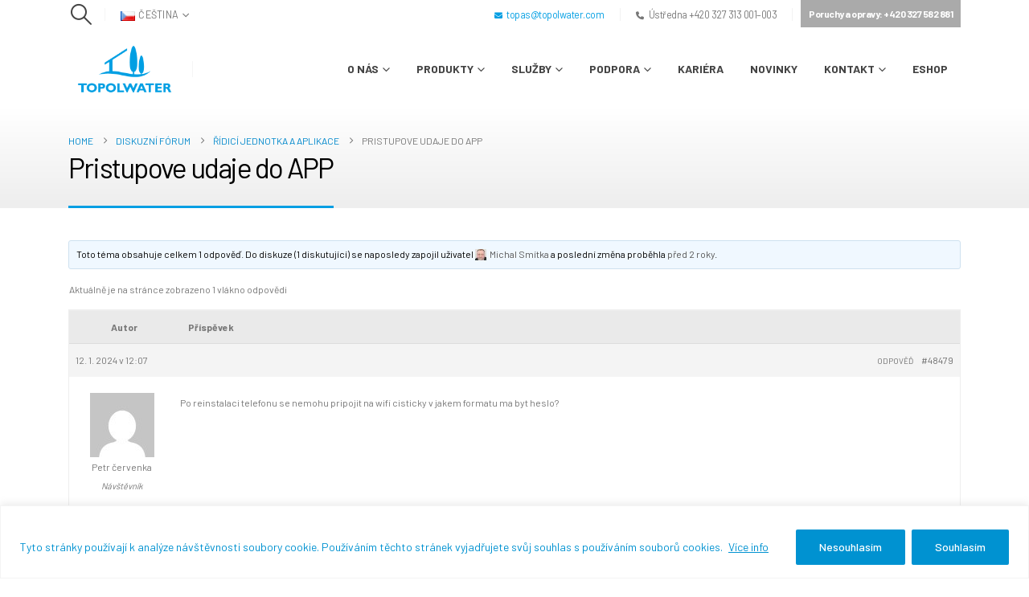

--- FILE ---
content_type: text/html; charset=UTF-8
request_url: https://www.topolwater.com/forums/topic/pristupove-udaje-do-app/
body_size: 26142
content:
<!DOCTYPE html><html class=""  lang="cs-CZ"><head><meta http-equiv="X-UA-Compatible" content="IE=edge" /><meta http-equiv="Content-Type" content="text/html; charset=UTF-8" /><meta name="viewport" content="width=device-width, initial-scale=1, minimum-scale=1" /><link rel="profile" href="https://gmpg.org/xfn/11" /><link rel="pingback" href="https://www.topolwater.com/xmlrpc.php" /><meta name='robots' content='index, follow, max-image-preview:large, max-snippet:-1, max-video-preview:-1' /><title>Pristupove udaje do APP - TopolWater</title><link rel="canonical" href="https://www.topolwater.com/forums/topic/pristupove-udaje-do-app/" /><meta property="og:locale" content="cs_CZ" /><meta property="og:type" content="article" /><meta property="og:title" content="Pristupove udaje do APP - TopolWater" /><meta property="og:description" content="Po reinstalaci telefonu se nemohu pripojit na wifi cisticky v jakem formatu ma byt heslo?" /><meta property="og:url" content="https://www.topolwater.com/forums/topic/pristupove-udaje-do-app/" /><meta property="og:site_name" content="TopolWater" /><meta name="twitter:card" content="summary_large_image" /> <script type="application/ld+json" class="yoast-schema-graph">{"@context":"https://schema.org","@graph":[{"@type":"WebPage","@id":"https://www.topolwater.com/forums/topic/pristupove-udaje-do-app/","url":"https://www.topolwater.com/forums/topic/pristupove-udaje-do-app/","name":"Pristupove udaje do APP - TopolWater","isPartOf":{"@id":"https://www.topolwater.com/#website"},"datePublished":"2024-01-12T11:07:30+00:00","breadcrumb":{"@id":"https://www.topolwater.com/forums/topic/pristupove-udaje-do-app/#breadcrumb"},"inLanguage":"cs","potentialAction":[{"@type":"ReadAction","target":["https://www.topolwater.com/forums/topic/pristupove-udaje-do-app/"]}]},{"@type":"BreadcrumbList","@id":"https://www.topolwater.com/forums/topic/pristupove-udaje-do-app/#breadcrumb","itemListElement":[{"@type":"ListItem","position":1,"name":"Domů","item":"https://www.topolwater.com/"},{"@type":"ListItem","position":2,"name":"Témata","item":"https://www.topolwater.com/topics/"},{"@type":"ListItem","position":3,"name":"Řídicí jednotka a aplikace","item":"https://www.topolwater.com/forums/forum/ridici-jednotka-a-aplikace/"},{"@type":"ListItem","position":4,"name":"Pristupove udaje do APP"}]},{"@type":"WebSite","@id":"https://www.topolwater.com/#website","url":"https://www.topolwater.com/","name":"TopolWater","description":"Čistírny odpadních vod","potentialAction":[{"@type":"SearchAction","target":{"@type":"EntryPoint","urlTemplate":"https://www.topolwater.com/?s={search_term_string}"},"query-input":{"@type":"PropertyValueSpecification","valueRequired":true,"valueName":"search_term_string"}}],"inLanguage":"cs"}]}</script> <link rel='dns-prefetch' href='//fonts.googleapis.com' /><link rel='dns-prefetch' href='//use.fontawesome.com' /><link rel="alternate" type="application/rss+xml" title="TopolWater &raquo; RSS zdroj" href="https://www.topolwater.com/feed/" /><link rel="alternate" type="application/rss+xml" title="TopolWater &raquo; RSS komentářů" href="https://www.topolwater.com/comments/feed/" /><link rel="shortcut icon" href="//www.topolwater.com/wp-content/uploads/2019/02/tw_favicon_01.png" type="image/x-icon" /><link rel="apple-touch-icon" href="//www.topolwater.com/wp-content/uploads/2019/02/tw_favicon_01.png" /><link rel="apple-touch-icon" sizes="120x120" href="//www.topolwater.com/wp-content/uploads/2019/02/tw_favicon_01.png" /><link rel="apple-touch-icon" sizes="76x76" href="//www.topolwater.com/wp-content/uploads/2019/02/tw_favicon_01.png" /><link rel="apple-touch-icon" sizes="152x152" href="//www.topolwater.com/wp-content/uploads/2019/02/tw_favicon_01.png" /> <script>window._wpemojiSettings = {"baseUrl":"https:\/\/s.w.org\/images\/core\/emoji\/15.0.3\/72x72\/","ext":".png","svgUrl":"https:\/\/s.w.org\/images\/core\/emoji\/15.0.3\/svg\/","svgExt":".svg","source":{"concatemoji":"https:\/\/www.topolwater.com\/wp-includes\/js\/wp-emoji-release.min.js?ver=6.6.4"}};
/*! This file is auto-generated */
!function(i,n){var o,s,e;function c(e){try{var t={supportTests:e,timestamp:(new Date).valueOf()};sessionStorage.setItem(o,JSON.stringify(t))}catch(e){}}function p(e,t,n){e.clearRect(0,0,e.canvas.width,e.canvas.height),e.fillText(t,0,0);var t=new Uint32Array(e.getImageData(0,0,e.canvas.width,e.canvas.height).data),r=(e.clearRect(0,0,e.canvas.width,e.canvas.height),e.fillText(n,0,0),new Uint32Array(e.getImageData(0,0,e.canvas.width,e.canvas.height).data));return t.every(function(e,t){return e===r[t]})}function u(e,t,n){switch(t){case"flag":return n(e,"\ud83c\udff3\ufe0f\u200d\u26a7\ufe0f","\ud83c\udff3\ufe0f\u200b\u26a7\ufe0f")?!1:!n(e,"\ud83c\uddfa\ud83c\uddf3","\ud83c\uddfa\u200b\ud83c\uddf3")&&!n(e,"\ud83c\udff4\udb40\udc67\udb40\udc62\udb40\udc65\udb40\udc6e\udb40\udc67\udb40\udc7f","\ud83c\udff4\u200b\udb40\udc67\u200b\udb40\udc62\u200b\udb40\udc65\u200b\udb40\udc6e\u200b\udb40\udc67\u200b\udb40\udc7f");case"emoji":return!n(e,"\ud83d\udc26\u200d\u2b1b","\ud83d\udc26\u200b\u2b1b")}return!1}function f(e,t,n){var r="undefined"!=typeof WorkerGlobalScope&&self instanceof WorkerGlobalScope?new OffscreenCanvas(300,150):i.createElement("canvas"),a=r.getContext("2d",{willReadFrequently:!0}),o=(a.textBaseline="top",a.font="600 32px Arial",{});return e.forEach(function(e){o[e]=t(a,e,n)}),o}function t(e){var t=i.createElement("script");t.src=e,t.defer=!0,i.head.appendChild(t)}"undefined"!=typeof Promise&&(o="wpEmojiSettingsSupports",s=["flag","emoji"],n.supports={everything:!0,everythingExceptFlag:!0},e=new Promise(function(e){i.addEventListener("DOMContentLoaded",e,{once:!0})}),new Promise(function(t){var n=function(){try{var e=JSON.parse(sessionStorage.getItem(o));if("object"==typeof e&&"number"==typeof e.timestamp&&(new Date).valueOf()<e.timestamp+604800&&"object"==typeof e.supportTests)return e.supportTests}catch(e){}return null}();if(!n){if("undefined"!=typeof Worker&&"undefined"!=typeof OffscreenCanvas&&"undefined"!=typeof URL&&URL.createObjectURL&&"undefined"!=typeof Blob)try{var e="postMessage("+f.toString()+"("+[JSON.stringify(s),u.toString(),p.toString()].join(",")+"));",r=new Blob([e],{type:"text/javascript"}),a=new Worker(URL.createObjectURL(r),{name:"wpTestEmojiSupports"});return void(a.onmessage=function(e){c(n=e.data),a.terminate(),t(n)})}catch(e){}c(n=f(s,u,p))}t(n)}).then(function(e){for(var t in e)n.supports[t]=e[t],n.supports.everything=n.supports.everything&&n.supports[t],"flag"!==t&&(n.supports.everythingExceptFlag=n.supports.everythingExceptFlag&&n.supports[t]);n.supports.everythingExceptFlag=n.supports.everythingExceptFlag&&!n.supports.flag,n.DOMReady=!1,n.readyCallback=function(){n.DOMReady=!0}}).then(function(){return e}).then(function(){var e;n.supports.everything||(n.readyCallback(),(e=n.source||{}).concatemoji?t(e.concatemoji):e.wpemoji&&e.twemoji&&(t(e.twemoji),t(e.wpemoji)))}))}((window,document),window._wpemojiSettings);</script> <link rel='stylesheet' id='porto-google-fonts-css' href='//fonts.googleapis.com/css?family=Barlow%3A400%2C500%2C600%2C700%2C800%7COpen+Sans%3A400%2C600%2C700&#038;ver=6.6.4' media='all' /><style id='wp-emoji-styles-inline-css'>img.wp-smiley, img.emoji {
		display: inline !important;
		border: none !important;
		box-shadow: none !important;
		height: 1em !important;
		width: 1em !important;
		margin: 0 0.07em !important;
		vertical-align: -0.1em !important;
		background: none !important;
		padding: 0 !important;
	}</style><link rel='stylesheet' id='wp-block-library-css' href='https://www.topolwater.com/wp-includes/css/dist/block-library/style.min.css?ver=6.6.4' media='all' /><style id='wp-block-library-theme-inline-css'>.wp-block-audio :where(figcaption){color:#555;font-size:13px;text-align:center}.is-dark-theme .wp-block-audio :where(figcaption){color:#ffffffa6}.wp-block-audio{margin:0 0 1em}.wp-block-code{border:1px solid #ccc;border-radius:4px;font-family:Menlo,Consolas,monaco,monospace;padding:.8em 1em}.wp-block-embed :where(figcaption){color:#555;font-size:13px;text-align:center}.is-dark-theme .wp-block-embed :where(figcaption){color:#ffffffa6}.wp-block-embed{margin:0 0 1em}.blocks-gallery-caption{color:#555;font-size:13px;text-align:center}.is-dark-theme .blocks-gallery-caption{color:#ffffffa6}:root :where(.wp-block-image figcaption){color:#555;font-size:13px;text-align:center}.is-dark-theme :root :where(.wp-block-image figcaption){color:#ffffffa6}.wp-block-image{margin:0 0 1em}.wp-block-pullquote{border-bottom:4px solid;border-top:4px solid;color:currentColor;margin-bottom:1.75em}.wp-block-pullquote cite,.wp-block-pullquote footer,.wp-block-pullquote__citation{color:currentColor;font-size:.8125em;font-style:normal;text-transform:uppercase}.wp-block-quote{border-left:.25em solid;margin:0 0 1.75em;padding-left:1em}.wp-block-quote cite,.wp-block-quote footer{color:currentColor;font-size:.8125em;font-style:normal;position:relative}.wp-block-quote.has-text-align-right{border-left:none;border-right:.25em solid;padding-left:0;padding-right:1em}.wp-block-quote.has-text-align-center{border:none;padding-left:0}.wp-block-quote.is-large,.wp-block-quote.is-style-large,.wp-block-quote.is-style-plain{border:none}.wp-block-search .wp-block-search__label{font-weight:700}.wp-block-search__button{border:1px solid #ccc;padding:.375em .625em}:where(.wp-block-group.has-background){padding:1.25em 2.375em}.wp-block-separator.has-css-opacity{opacity:.4}.wp-block-separator{border:none;border-bottom:2px solid;margin-left:auto;margin-right:auto}.wp-block-separator.has-alpha-channel-opacity{opacity:1}.wp-block-separator:not(.is-style-wide):not(.is-style-dots){width:100px}.wp-block-separator.has-background:not(.is-style-dots){border-bottom:none;height:1px}.wp-block-separator.has-background:not(.is-style-wide):not(.is-style-dots){height:2px}.wp-block-table{margin:0 0 1em}.wp-block-table td,.wp-block-table th{word-break:normal}.wp-block-table :where(figcaption){color:#555;font-size:13px;text-align:center}.is-dark-theme .wp-block-table :where(figcaption){color:#ffffffa6}.wp-block-video :where(figcaption){color:#555;font-size:13px;text-align:center}.is-dark-theme .wp-block-video :where(figcaption){color:#ffffffa6}.wp-block-video{margin:0 0 1em}:root :where(.wp-block-template-part.has-background){margin-bottom:0;margin-top:0;padding:1.25em 2.375em}</style><style id='font-awesome-svg-styles-default-inline-css'>.svg-inline--fa {
  display: inline-block;
  height: 1em;
  overflow: visible;
  vertical-align: -.125em;
}</style><link rel='stylesheet' id='font-awesome-svg-styles-css' href='https://www.topolwater.com/wp-content/uploads/font-awesome/v6.2.0/css/svg-with-js.css' media='all' /><style id='font-awesome-svg-styles-inline-css'>.wp-block-font-awesome-icon svg::before,
   .wp-rich-text-font-awesome-icon svg::before {content: unset;}</style><style id='classic-theme-styles-inline-css'>/*! This file is auto-generated */
.wp-block-button__link{color:#fff;background-color:#32373c;border-radius:9999px;box-shadow:none;text-decoration:none;padding:calc(.667em + 2px) calc(1.333em + 2px);font-size:1.125em}.wp-block-file__button{background:#32373c;color:#fff;text-decoration:none}</style><style id='global-styles-inline-css'>:root{--wp--preset--aspect-ratio--square: 1;--wp--preset--aspect-ratio--4-3: 4/3;--wp--preset--aspect-ratio--3-4: 3/4;--wp--preset--aspect-ratio--3-2: 3/2;--wp--preset--aspect-ratio--2-3: 2/3;--wp--preset--aspect-ratio--16-9: 16/9;--wp--preset--aspect-ratio--9-16: 9/16;--wp--preset--color--black: #000000;--wp--preset--color--cyan-bluish-gray: #abb8c3;--wp--preset--color--white: #ffffff;--wp--preset--color--pale-pink: #f78da7;--wp--preset--color--vivid-red: #cf2e2e;--wp--preset--color--luminous-vivid-orange: #ff6900;--wp--preset--color--luminous-vivid-amber: #fcb900;--wp--preset--color--light-green-cyan: #7bdcb5;--wp--preset--color--vivid-green-cyan: #00d084;--wp--preset--color--pale-cyan-blue: #8ed1fc;--wp--preset--color--vivid-cyan-blue: #0693e3;--wp--preset--color--vivid-purple: #9b51e0;--wp--preset--color--primary: var(--porto-primary-color);--wp--preset--color--secondary: var(--porto-secondary-color);--wp--preset--color--tertiary: var(--porto-tertiary-color);--wp--preset--color--quaternary: var(--porto-quaternary-color);--wp--preset--color--dark: var(--porto-dark-color);--wp--preset--color--light: var(--porto-light-color);--wp--preset--color--primary-hover: var(--porto-primary-light-5);--wp--preset--gradient--vivid-cyan-blue-to-vivid-purple: linear-gradient(135deg,rgba(6,147,227,1) 0%,rgb(155,81,224) 100%);--wp--preset--gradient--light-green-cyan-to-vivid-green-cyan: linear-gradient(135deg,rgb(122,220,180) 0%,rgb(0,208,130) 100%);--wp--preset--gradient--luminous-vivid-amber-to-luminous-vivid-orange: linear-gradient(135deg,rgba(252,185,0,1) 0%,rgba(255,105,0,1) 100%);--wp--preset--gradient--luminous-vivid-orange-to-vivid-red: linear-gradient(135deg,rgba(255,105,0,1) 0%,rgb(207,46,46) 100%);--wp--preset--gradient--very-light-gray-to-cyan-bluish-gray: linear-gradient(135deg,rgb(238,238,238) 0%,rgb(169,184,195) 100%);--wp--preset--gradient--cool-to-warm-spectrum: linear-gradient(135deg,rgb(74,234,220) 0%,rgb(151,120,209) 20%,rgb(207,42,186) 40%,rgb(238,44,130) 60%,rgb(251,105,98) 80%,rgb(254,248,76) 100%);--wp--preset--gradient--blush-light-purple: linear-gradient(135deg,rgb(255,206,236) 0%,rgb(152,150,240) 100%);--wp--preset--gradient--blush-bordeaux: linear-gradient(135deg,rgb(254,205,165) 0%,rgb(254,45,45) 50%,rgb(107,0,62) 100%);--wp--preset--gradient--luminous-dusk: linear-gradient(135deg,rgb(255,203,112) 0%,rgb(199,81,192) 50%,rgb(65,88,208) 100%);--wp--preset--gradient--pale-ocean: linear-gradient(135deg,rgb(255,245,203) 0%,rgb(182,227,212) 50%,rgb(51,167,181) 100%);--wp--preset--gradient--electric-grass: linear-gradient(135deg,rgb(202,248,128) 0%,rgb(113,206,126) 100%);--wp--preset--gradient--midnight: linear-gradient(135deg,rgb(2,3,129) 0%,rgb(40,116,252) 100%);--wp--preset--font-size--small: 13px;--wp--preset--font-size--medium: 20px;--wp--preset--font-size--large: 36px;--wp--preset--font-size--x-large: 42px;--wp--preset--spacing--20: 0.44rem;--wp--preset--spacing--30: 0.67rem;--wp--preset--spacing--40: 1rem;--wp--preset--spacing--50: 1.5rem;--wp--preset--spacing--60: 2.25rem;--wp--preset--spacing--70: 3.38rem;--wp--preset--spacing--80: 5.06rem;--wp--preset--shadow--natural: 6px 6px 9px rgba(0, 0, 0, 0.2);--wp--preset--shadow--deep: 12px 12px 50px rgba(0, 0, 0, 0.4);--wp--preset--shadow--sharp: 6px 6px 0px rgba(0, 0, 0, 0.2);--wp--preset--shadow--outlined: 6px 6px 0px -3px rgba(255, 255, 255, 1), 6px 6px rgba(0, 0, 0, 1);--wp--preset--shadow--crisp: 6px 6px 0px rgba(0, 0, 0, 1);}:where(.is-layout-flex){gap: 0.5em;}:where(.is-layout-grid){gap: 0.5em;}body .is-layout-flex{display: flex;}.is-layout-flex{flex-wrap: wrap;align-items: center;}.is-layout-flex > :is(*, div){margin: 0;}body .is-layout-grid{display: grid;}.is-layout-grid > :is(*, div){margin: 0;}:where(.wp-block-columns.is-layout-flex){gap: 2em;}:where(.wp-block-columns.is-layout-grid){gap: 2em;}:where(.wp-block-post-template.is-layout-flex){gap: 1.25em;}:where(.wp-block-post-template.is-layout-grid){gap: 1.25em;}.has-black-color{color: var(--wp--preset--color--black) !important;}.has-cyan-bluish-gray-color{color: var(--wp--preset--color--cyan-bluish-gray) !important;}.has-white-color{color: var(--wp--preset--color--white) !important;}.has-pale-pink-color{color: var(--wp--preset--color--pale-pink) !important;}.has-vivid-red-color{color: var(--wp--preset--color--vivid-red) !important;}.has-luminous-vivid-orange-color{color: var(--wp--preset--color--luminous-vivid-orange) !important;}.has-luminous-vivid-amber-color{color: var(--wp--preset--color--luminous-vivid-amber) !important;}.has-light-green-cyan-color{color: var(--wp--preset--color--light-green-cyan) !important;}.has-vivid-green-cyan-color{color: var(--wp--preset--color--vivid-green-cyan) !important;}.has-pale-cyan-blue-color{color: var(--wp--preset--color--pale-cyan-blue) !important;}.has-vivid-cyan-blue-color{color: var(--wp--preset--color--vivid-cyan-blue) !important;}.has-vivid-purple-color{color: var(--wp--preset--color--vivid-purple) !important;}.has-black-background-color{background-color: var(--wp--preset--color--black) !important;}.has-cyan-bluish-gray-background-color{background-color: var(--wp--preset--color--cyan-bluish-gray) !important;}.has-white-background-color{background-color: var(--wp--preset--color--white) !important;}.has-pale-pink-background-color{background-color: var(--wp--preset--color--pale-pink) !important;}.has-vivid-red-background-color{background-color: var(--wp--preset--color--vivid-red) !important;}.has-luminous-vivid-orange-background-color{background-color: var(--wp--preset--color--luminous-vivid-orange) !important;}.has-luminous-vivid-amber-background-color{background-color: var(--wp--preset--color--luminous-vivid-amber) !important;}.has-light-green-cyan-background-color{background-color: var(--wp--preset--color--light-green-cyan) !important;}.has-vivid-green-cyan-background-color{background-color: var(--wp--preset--color--vivid-green-cyan) !important;}.has-pale-cyan-blue-background-color{background-color: var(--wp--preset--color--pale-cyan-blue) !important;}.has-vivid-cyan-blue-background-color{background-color: var(--wp--preset--color--vivid-cyan-blue) !important;}.has-vivid-purple-background-color{background-color: var(--wp--preset--color--vivid-purple) !important;}.has-black-border-color{border-color: var(--wp--preset--color--black) !important;}.has-cyan-bluish-gray-border-color{border-color: var(--wp--preset--color--cyan-bluish-gray) !important;}.has-white-border-color{border-color: var(--wp--preset--color--white) !important;}.has-pale-pink-border-color{border-color: var(--wp--preset--color--pale-pink) !important;}.has-vivid-red-border-color{border-color: var(--wp--preset--color--vivid-red) !important;}.has-luminous-vivid-orange-border-color{border-color: var(--wp--preset--color--luminous-vivid-orange) !important;}.has-luminous-vivid-amber-border-color{border-color: var(--wp--preset--color--luminous-vivid-amber) !important;}.has-light-green-cyan-border-color{border-color: var(--wp--preset--color--light-green-cyan) !important;}.has-vivid-green-cyan-border-color{border-color: var(--wp--preset--color--vivid-green-cyan) !important;}.has-pale-cyan-blue-border-color{border-color: var(--wp--preset--color--pale-cyan-blue) !important;}.has-vivid-cyan-blue-border-color{border-color: var(--wp--preset--color--vivid-cyan-blue) !important;}.has-vivid-purple-border-color{border-color: var(--wp--preset--color--vivid-purple) !important;}.has-vivid-cyan-blue-to-vivid-purple-gradient-background{background: var(--wp--preset--gradient--vivid-cyan-blue-to-vivid-purple) !important;}.has-light-green-cyan-to-vivid-green-cyan-gradient-background{background: var(--wp--preset--gradient--light-green-cyan-to-vivid-green-cyan) !important;}.has-luminous-vivid-amber-to-luminous-vivid-orange-gradient-background{background: var(--wp--preset--gradient--luminous-vivid-amber-to-luminous-vivid-orange) !important;}.has-luminous-vivid-orange-to-vivid-red-gradient-background{background: var(--wp--preset--gradient--luminous-vivid-orange-to-vivid-red) !important;}.has-very-light-gray-to-cyan-bluish-gray-gradient-background{background: var(--wp--preset--gradient--very-light-gray-to-cyan-bluish-gray) !important;}.has-cool-to-warm-spectrum-gradient-background{background: var(--wp--preset--gradient--cool-to-warm-spectrum) !important;}.has-blush-light-purple-gradient-background{background: var(--wp--preset--gradient--blush-light-purple) !important;}.has-blush-bordeaux-gradient-background{background: var(--wp--preset--gradient--blush-bordeaux) !important;}.has-luminous-dusk-gradient-background{background: var(--wp--preset--gradient--luminous-dusk) !important;}.has-pale-ocean-gradient-background{background: var(--wp--preset--gradient--pale-ocean) !important;}.has-electric-grass-gradient-background{background: var(--wp--preset--gradient--electric-grass) !important;}.has-midnight-gradient-background{background: var(--wp--preset--gradient--midnight) !important;}.has-small-font-size{font-size: var(--wp--preset--font-size--small) !important;}.has-medium-font-size{font-size: var(--wp--preset--font-size--medium) !important;}.has-large-font-size{font-size: var(--wp--preset--font-size--large) !important;}.has-x-large-font-size{font-size: var(--wp--preset--font-size--x-large) !important;}
:where(.wp-block-post-template.is-layout-flex){gap: 1.25em;}:where(.wp-block-post-template.is-layout-grid){gap: 1.25em;}
:where(.wp-block-columns.is-layout-flex){gap: 2em;}:where(.wp-block-columns.is-layout-grid){gap: 2em;}
:root :where(.wp-block-pullquote){font-size: 1.5em;line-height: 1.6;}</style><link rel='stylesheet' id='bbp-default-css' href='https://www.topolwater.com/wp-content/plugins/bbpress/templates/default/css/bbpress.min.css?ver=2.6.14' media='all' /><link rel='stylesheet' id='contact-form-7-css' href='https://www.topolwater.com/wp-content/cache/autoptimize/css/autoptimize_single_3fd2afa98866679439097f4ab102fe0a.css?ver=6.0.6' media='all' /><link rel='stylesheet' id='moderation-tools-bbpress-css' href='https://www.topolwater.com/wp-content/cache/autoptimize/css/autoptimize_single_62ff6b4d90a85e75ce9c443883152088.css?ver=1.2.0' media='all' /><link rel='stylesheet' id='parent-style-css' href='https://www.topolwater.com/wp-content/cache/autoptimize/css/autoptimize_single_16ee035b568cbf6b59ad2d2bf0d49015.css?ver=6.6.4' media='all' /><link rel='stylesheet' id='font-awesome-official-css' href='https://use.fontawesome.com/releases/v6.2.0/css/all.css' media='all' integrity="sha384-SOnAn/m2fVJCwnbEYgD4xzrPtvsXdElhOVvR8ND1YjB5nhGNwwf7nBQlhfAwHAZC" crossorigin="anonymous" /><link rel='stylesheet' id='tablepress-default-css' href='https://www.topolwater.com/wp-content/tablepress-combined.min.css?ver=40' media='all' /><link rel='stylesheet' id='wp-featherlight-css' href='https://www.topolwater.com/wp-content/plugins/wp-featherlight/css/wp-featherlight.min.css?ver=1.3.4' media='all' /><link rel='stylesheet' id='porto-css-vars-css' href='https://www.topolwater.com/wp-content/uploads/porto_styles/theme_css_vars.css?ver=7.7.2' media='all' /><link rel='stylesheet' id='js_composer_front-css' href='https://www.topolwater.com/wp-content/plugins/js_composer/assets/css/js_composer.min.css?ver=8.7.2' media='all' /><link rel='stylesheet' id='bootstrap-css' href='https://www.topolwater.com/wp-content/uploads/porto_styles/bootstrap.css?ver=7.7.2' media='all' /><link rel='stylesheet' id='porto-plugins-css' href='https://www.topolwater.com/wp-content/cache/autoptimize/css/autoptimize_single_25e2a4660448b64c251179e162269459.css?ver=7.7.2' media='all' /><link rel='stylesheet' id='porto-theme-css' href='https://www.topolwater.com/wp-content/cache/autoptimize/css/autoptimize_single_efcaa3fbbda7ba4abc91260c8deb7de4.css?ver=7.7.2' media='all' /><link rel='stylesheet' id='porto-animate-css' href='https://www.topolwater.com/wp-content/cache/autoptimize/css/autoptimize_single_2b91407561c884427f5515e83ca97f05.css?ver=7.7.2' media='all' /><link rel='stylesheet' id='porto-widget-tw-tweet-css' href='https://www.topolwater.com/wp-content/cache/autoptimize/css/autoptimize_single_eaf475073f5ee011a6582f7076c1257d.css?ver=7.7.2' media='all' /><link rel='stylesheet' id='porto-widget-text-css' href='https://www.topolwater.com/wp-content/cache/autoptimize/css/autoptimize_single_322185033c23558bb786215acc5840ae.css?ver=7.7.2' media='all' /><link rel='stylesheet' id='porto-widget-tag-cloud-css' href='https://www.topolwater.com/wp-content/cache/autoptimize/css/autoptimize_single_cbab1f7ed3e9185641a550e6264864e7.css?ver=7.7.2' media='all' /><link rel='stylesheet' id='porto-blog-legacy-css' href='https://www.topolwater.com/wp-content/cache/autoptimize/css/autoptimize_single_cd655ef098b5d0e3f3450d317b3bc978.css?ver=7.7.2' media='all' /><link rel='stylesheet' id='porto-header-legacy-css' href='https://www.topolwater.com/wp-content/cache/autoptimize/css/autoptimize_single_ef011eba86f64406c3af866c9819e383.css?ver=7.7.2' media='all' /><link rel='stylesheet' id='porto-footer-legacy-css' href='https://www.topolwater.com/wp-content/cache/autoptimize/css/autoptimize_single_c47130f64b6895044d992a8947b377a7.css?ver=7.7.2' media='all' /><link rel='stylesheet' id='porto-nav-panel-css' href='https://www.topolwater.com/wp-content/cache/autoptimize/css/autoptimize_single_2479ebc31fccc923bc646abd26406359.css?ver=7.7.2' media='all' /><link rel='stylesheet' id='porto-revslider-css' href='https://www.topolwater.com/wp-content/cache/autoptimize/css/autoptimize_single_518bf87e12fecf92626641033a191259.css?ver=7.7.2' media='all' /><link rel='stylesheet' id='porto-media-mobile-sidebar-css' href='https://www.topolwater.com/wp-content/cache/autoptimize/css/autoptimize_single_7062d3a87ff2bdf31b7a6045d37b2934.css?ver=7.7.2' media='(max-width:991px)' /><link rel='stylesheet' id='porto-theme-portfolio-css' href='https://www.topolwater.com/wp-content/cache/autoptimize/css/autoptimize_single_13997d5910808146334c29d6dd29e899.css?ver=7.7.2' media='all' /><link rel='stylesheet' id='porto-theme-member-css' href='https://www.topolwater.com/wp-content/cache/autoptimize/css/autoptimize_single_c493bbc47dbf314098c9d55629ec8964.css?ver=7.7.2' media='all' /><link rel='stylesheet' id='porto-theme-event-css' href='https://www.topolwater.com/wp-content/cache/autoptimize/css/autoptimize_single_5765f8f040bcf33ad6657eb9b8e9aba5.css?ver=7.7.2' media='all' /><link rel='stylesheet' id='porto-shortcodes-css' href='https://www.topolwater.com/wp-content/uploads/porto_styles/shortcodes.css?ver=7.7.2' media='all' /><link rel='stylesheet' id='porto-theme-bbpress-css' href='https://www.topolwater.com/wp-content/cache/autoptimize/css/autoptimize_single_f523e793a86dff2642aa9c3ab0064c8c.css?ver=7.7.2' media='all' /><link rel='stylesheet' id='porto-theme-wpb-css' href='https://www.topolwater.com/wp-content/cache/autoptimize/css/autoptimize_single_0686d3b1a7e4a2c04b5f848bc37802d7.css?ver=7.7.2' media='all' /><link rel='stylesheet' id='porto-dynamic-style-css' href='https://www.topolwater.com/wp-content/uploads/porto_styles/dynamic_style.css?ver=7.7.2' media='all' /><link rel='stylesheet' id='porto-type-builder-css' href='https://www.topolwater.com/wp-content/cache/autoptimize/css/autoptimize_single_a43f0be53f127a3272b74c112940f943.css?ver=3.5.1' media='all' /><link rel='stylesheet' id='porto-style-css' href='https://www.topolwater.com/wp-content/cache/autoptimize/css/autoptimize_single_16ee035b568cbf6b59ad2d2bf0d49015.css?ver=7.7.2' media='all' /><style id='porto-style-inline-css'>.side-header-narrow-bar-logo{max-width:140px}@media (min-width:992px){}.page-top .page-title-wrap{line-height:0}.page-top .page-title:not(.b-none):after{content:'';position:absolute;width:100%;left:0;border-bottom:3px solid var(--porto-primary-color);bottom:-30px}@media (max-width:991px){#header .separator{display:none}}@media (min-width:1370px){.container{max-width:1340px}}#header .main-menu .wide .popup,.header-wrapper #header .main-menu .wide .popup > .inner,#header .main-menu .narrow .popup > .inner > ul.sub-menu,#header .main-menu .narrow ul.sub-menu ul.sub-menu,.mega-menu .wide .popup li.sub li.menu-item > a{border-radius:0}#header .share-links > a{box-shadow:none}.home-intro .btn{padding:1.15em 1.8em;font-size:1em}b{font-weight:900}.portfolio-item .thumb-info{background:#f4f4f4}#footer .widget-title{font-size:19px;text-transform:none;margin-bottom:20px}#footer .logo{max-width:110px}#footer .footer-main .row > div:first-child{display:flex;align-items:center}#footer .footer-bottom{border-top:1px solid rgba(255,255,2255,.05)}#footer .contact-info{margin-top:-1rem}#footer .contact-details strong{display:none}#footer .contact-details li{display:inline-block;margin-right:10px}#footer .contact-details a,#footer .contact-details span{color:rgba(255,255,255,.7)}.tabs.tabs-simple .nav-tabs .nav-link{text-transform:uppercase}.tabs.tabs-simple .tab-content{padding:30px}.filter-title{display:none}</style><link rel='stylesheet' id='font-awesome-official-v4shim-css' href='https://use.fontawesome.com/releases/v6.2.0/css/v4-shims.css' media='all' integrity="sha384-MAgG0MNwzSXBbmOw4KK9yjMrRaUNSCk3WoZPkzVC1rmhXzerY4gqk/BLNYtdOFCO" crossorigin="anonymous" /> <script id="cookie-law-info-js-extra">var _ckyConfig = {"_ipData":[],"_assetsURL":"https:\/\/www.topolwater.com\/wp-content\/plugins\/cookie-law-info\/lite\/frontend\/images\/","_publicURL":"https:\/\/www.topolwater.com","_expiry":"365","_categories":[{"name":"Necessary","slug":"necessary","isNecessary":true,"ccpaDoNotSell":true,"cookies":[],"active":true,"defaultConsent":{"gdpr":true,"ccpa":true}},{"name":"Functional","slug":"functional","isNecessary":false,"ccpaDoNotSell":true,"cookies":[],"active":true,"defaultConsent":{"gdpr":false,"ccpa":false}},{"name":"Analytics","slug":"analytics","isNecessary":false,"ccpaDoNotSell":true,"cookies":[],"active":true,"defaultConsent":{"gdpr":false,"ccpa":false}},{"name":"Performance","slug":"performance","isNecessary":false,"ccpaDoNotSell":true,"cookies":[],"active":true,"defaultConsent":{"gdpr":false,"ccpa":false}},{"name":"Advertisement","slug":"advertisement","isNecessary":false,"ccpaDoNotSell":true,"cookies":[],"active":true,"defaultConsent":{"gdpr":false,"ccpa":false}}],"_activeLaw":"gdpr","_rootDomain":"","_block":"1","_showBanner":"1","_bannerConfig":{"settings":{"type":"banner","preferenceCenterType":"popup","position":"bottom","applicableLaw":"gdpr"},"behaviours":{"reloadBannerOnAccept":true,"loadAnalyticsByDefault":false,"animations":{"onLoad":"animate","onHide":"sticky"}},"config":{"revisitConsent":{"status":false,"tag":"revisit-consent","position":"bottom-right","meta":{"url":"#"},"styles":{"background-color":"#0056A7"},"elements":{"title":{"type":"text","tag":"revisit-consent-title","status":true,"styles":{"color":"#0056a7"}}}},"preferenceCenter":{"toggle":{"status":true,"tag":"detail-category-toggle","type":"toggle","states":{"active":{"styles":{"background-color":"#1863DC"}},"inactive":{"styles":{"background-color":"#D0D5D2"}}}}},"categoryPreview":{"status":false,"toggle":{"status":true,"tag":"detail-category-preview-toggle","type":"toggle","states":{"active":{"styles":{"background-color":"#1863DC"}},"inactive":{"styles":{"background-color":"#D0D5D2"}}}}},"videoPlaceholder":{"status":true,"styles":{"background-color":"#000000","border-color":"#000000","color":"#ffffff"}},"readMore":{"status":true,"tag":"readmore-button","type":"link","meta":{"noFollow":true,"newTab":true},"styles":{"color":"#0092d1","background-color":"transparent","border-color":"transparent"}},"showMore":{"status":true,"tag":"show-desc-button","type":"button","styles":{"color":"#1863DC"}},"showLess":{"status":true,"tag":"hide-desc-button","type":"button","styles":{"color":"#1863DC"}},"alwaysActive":{"status":true,"tag":"always-active","styles":{"color":"#008000"}},"manualLinks":{"status":true,"tag":"manual-links","type":"link","styles":{"color":"#1863DC"}},"auditTable":{"status":true},"optOption":{"status":true,"toggle":{"status":true,"tag":"optout-option-toggle","type":"toggle","states":{"active":{"styles":{"background-color":"#1863dc"}},"inactive":{"styles":{"background-color":"#FFFFFF"}}}}}}},"_version":"3.3.8","_logConsent":"1","_tags":[{"tag":"accept-button","styles":{"color":"#fff","background-color":"#0092d1","border-color":"#0092d1"}},{"tag":"reject-button","styles":{"color":"#fff","background-color":"#0092d1","border-color":"#0092d1"}},{"tag":"settings-button","styles":{"color":"#fff","background-color":"#000","border-color":"#000"}},{"tag":"readmore-button","styles":{"color":"#0092d1","background-color":"transparent","border-color":"transparent"}},{"tag":"donotsell-button","styles":{"color":"#333333","background-color":"","border-color":""}},{"tag":"show-desc-button","styles":{"color":"#1863DC"}},{"tag":"hide-desc-button","styles":{"color":"#1863DC"}},{"tag":"cky-always-active","styles":[]},{"tag":"cky-link","styles":[]},{"tag":"accept-button","styles":{"color":"#fff","background-color":"#0092d1","border-color":"#0092d1"}},{"tag":"revisit-consent","styles":{"background-color":"#0056A7"}}],"_shortCodes":[{"key":"cky_readmore","content":"<a href=\"\/prohlaseni-spravce-o-zpracovani-osobnich-udaju-gdpr\/\" class=\"cky-policy\" aria-label=\"V\u00edce info\" target=\"_blank\" rel=\"noopener\" data-cky-tag=\"readmore-button\">V\u00edce info<\/a>","tag":"readmore-button","status":true,"attributes":{"rel":"nofollow","target":"_blank"}},{"key":"cky_show_desc","content":"<button class=\"cky-show-desc-btn\" data-cky-tag=\"show-desc-button\" aria-label=\"Zobrazit v\u00edce\">Zobrazit v\u00edce<\/button>","tag":"show-desc-button","status":true,"attributes":[]},{"key":"cky_hide_desc","content":"<button class=\"cky-show-desc-btn\" data-cky-tag=\"hide-desc-button\" aria-label=\"Zobrazit m\u00e9n\u011b\">Zobrazit m\u00e9n\u011b<\/button>","tag":"hide-desc-button","status":true,"attributes":[]},{"key":"cky_optout_show_desc","content":"[cky_optout_show_desc]","tag":"optout-show-desc-button","status":true,"attributes":[]},{"key":"cky_optout_hide_desc","content":"[cky_optout_hide_desc]","tag":"optout-hide-desc-button","status":true,"attributes":[]},{"key":"cky_category_toggle_label","content":"[cky_{{status}}_category_label] [cky_preference_{{category_slug}}_title]","tag":"","status":true,"attributes":[]},{"key":"cky_enable_category_label","content":"Enable","tag":"","status":true,"attributes":[]},{"key":"cky_disable_category_label","content":"Disable","tag":"","status":true,"attributes":[]},{"key":"cky_video_placeholder","content":"<div class=\"video-placeholder-normal\" data-cky-tag=\"video-placeholder\" id=\"[UNIQUEID]\"><p class=\"video-placeholder-text-normal\" data-cky-tag=\"placeholder-title\">Please accept cookies to access this content<\/p><\/div>","tag":"","status":true,"attributes":[]},{"key":"cky_enable_optout_label","content":"Enable","tag":"","status":true,"attributes":[]},{"key":"cky_disable_optout_label","content":"Disable","tag":"","status":true,"attributes":[]},{"key":"cky_optout_toggle_label","content":"[cky_{{status}}_optout_label] [cky_optout_option_title]","tag":"","status":true,"attributes":[]},{"key":"cky_optout_option_title","content":"Do Not Sell or Share My Personal Information","tag":"","status":true,"attributes":[]},{"key":"cky_optout_close_label","content":"Close","tag":"","status":true,"attributes":[]},{"key":"cky_preference_close_label","content":"Close","tag":"","status":true,"attributes":[]}],"_rtl":"","_language":"cs","_providersToBlock":[]};
var _ckyStyles = {"css":".cky-overlay{background: #000000; opacity: 0.4; position: fixed; top: 0; left: 0; width: 100%; height: 100%; z-index: 99999999;}.cky-hide{display: none;}.cky-btn-revisit-wrapper{display: flex; align-items: center; justify-content: center; background: #0056a7; width: 45px; height: 45px; border-radius: 50%; position: fixed; z-index: 999999; cursor: pointer;}.cky-revisit-bottom-left{bottom: 15px; left: 15px;}.cky-revisit-bottom-right{bottom: 15px; right: 15px;}.cky-btn-revisit-wrapper .cky-btn-revisit{display: flex; align-items: center; justify-content: center; background: none; border: none; cursor: pointer; position: relative; margin: 0; padding: 0;}.cky-btn-revisit-wrapper .cky-btn-revisit img{max-width: fit-content; margin: 0; height: 30px; width: 30px;}.cky-revisit-bottom-left:hover::before{content: attr(data-tooltip); position: absolute; background: #4e4b66; color: #ffffff; left: calc(100% + 7px); font-size: 12px; line-height: 16px; width: max-content; padding: 4px 8px; border-radius: 4px;}.cky-revisit-bottom-left:hover::after{position: absolute; content: \"\"; border: 5px solid transparent; left: calc(100% + 2px); border-left-width: 0; border-right-color: #4e4b66;}.cky-revisit-bottom-right:hover::before{content: attr(data-tooltip); position: absolute; background: #4e4b66; color: #ffffff; right: calc(100% + 7px); font-size: 12px; line-height: 16px; width: max-content; padding: 4px 8px; border-radius: 4px;}.cky-revisit-bottom-right:hover::after{position: absolute; content: \"\"; border: 5px solid transparent; right: calc(100% + 2px); border-right-width: 0; border-left-color: #4e4b66;}.cky-revisit-hide{display: none;}.cky-consent-container{position: fixed; width: 100%; box-sizing: border-box; z-index: 9999999;}.cky-consent-container .cky-consent-bar{background: #ffffff; border: 1px solid; padding: 16.5px 24px; box-shadow: 0 -1px 10px 0 #acabab4d;}.cky-banner-bottom{bottom: 0; left: 0;}.cky-banner-top{top: 0; left: 0;}.cky-custom-brand-logo-wrapper .cky-custom-brand-logo{width: 100px; height: auto; margin: 0 0 12px 0;}.cky-notice .cky-title{color: #212121; font-weight: 700; font-size: 18px; line-height: 24px; margin: 0 0 12px 0;}.cky-notice-group{display: flex; justify-content: space-between; align-items: center; font-size: 14px; line-height: 24px; font-weight: 400;}.cky-notice-des *,.cky-preference-content-wrapper *,.cky-accordion-header-des *,.cky-gpc-wrapper .cky-gpc-desc *{font-size: 14px;}.cky-notice-des{color: #212121; font-size: 14px; line-height: 24px; font-weight: 400;}.cky-notice-des img{height: 25px; width: 25px;}.cky-consent-bar .cky-notice-des p,.cky-gpc-wrapper .cky-gpc-desc p,.cky-preference-body-wrapper .cky-preference-content-wrapper p,.cky-accordion-header-wrapper .cky-accordion-header-des p,.cky-cookie-des-table li div:last-child p{color: inherit; margin-top: 0; overflow-wrap: break-word;}.cky-notice-des P:last-child,.cky-preference-content-wrapper p:last-child,.cky-cookie-des-table li div:last-child p:last-child,.cky-gpc-wrapper .cky-gpc-desc p:last-child{margin-bottom: 0;}.cky-notice-des a.cky-policy,.cky-notice-des button.cky-policy{font-size: 14px; color: #1863dc; white-space: nowrap; cursor: pointer; background: transparent; border: 1px solid; text-decoration: underline;}.cky-notice-des button.cky-policy{padding: 0;}.cky-notice-des a.cky-policy:focus-visible,.cky-notice-des button.cky-policy:focus-visible,.cky-preference-content-wrapper .cky-show-desc-btn:focus-visible,.cky-accordion-header .cky-accordion-btn:focus-visible,.cky-preference-header .cky-btn-close:focus-visible,.cky-switch input[type=\"checkbox\"]:focus-visible,.cky-footer-wrapper a:focus-visible,.cky-btn:focus-visible{outline: 2px solid #1863dc; outline-offset: 2px;}.cky-btn:focus:not(:focus-visible),.cky-accordion-header .cky-accordion-btn:focus:not(:focus-visible),.cky-preference-content-wrapper .cky-show-desc-btn:focus:not(:focus-visible),.cky-btn-revisit-wrapper .cky-btn-revisit:focus:not(:focus-visible),.cky-preference-header .cky-btn-close:focus:not(:focus-visible),.cky-consent-bar .cky-banner-btn-close:focus:not(:focus-visible){outline: 0;}button.cky-show-desc-btn:not(:hover):not(:active){color: #1863dc; background: transparent;}button.cky-accordion-btn:not(:hover):not(:active),button.cky-banner-btn-close:not(:hover):not(:active),button.cky-btn-close:not(:hover):not(:active),button.cky-btn-revisit:not(:hover):not(:active){background: transparent;}.cky-consent-bar button:hover,.cky-modal.cky-modal-open button:hover,.cky-consent-bar button:focus,.cky-modal.cky-modal-open button:focus{text-decoration: none;}.cky-notice-btn-wrapper{display: flex; justify-content: center; align-items: center; margin-left: 15px;}.cky-notice-btn-wrapper .cky-btn{text-shadow: none; box-shadow: none;}.cky-btn{font-size: 14px; font-family: inherit; line-height: 24px; padding: 8px 27px; font-weight: 500; margin: 0 8px 0 0; border-radius: 2px; white-space: nowrap; cursor: pointer; text-align: center; text-transform: none; min-height: 0;}.cky-btn:hover{opacity: 0.8;}.cky-btn-customize{color: #1863dc; background: transparent; border: 2px solid #1863dc;}.cky-btn-reject{color: #1863dc; background: transparent; border: 2px solid #1863dc;}.cky-btn-accept{background: #1863dc; color: #ffffff; border: 2px solid #1863dc;}.cky-btn:last-child{margin-right: 0;}@media (max-width: 768px){.cky-notice-group{display: block;}.cky-notice-btn-wrapper{margin-left: 0;}.cky-notice-btn-wrapper .cky-btn{flex: auto; max-width: 100%; margin-top: 10px; white-space: unset;}}@media (max-width: 576px){.cky-notice-btn-wrapper{flex-direction: column;}.cky-custom-brand-logo-wrapper, .cky-notice .cky-title, .cky-notice-des, .cky-notice-btn-wrapper{padding: 0 28px;}.cky-consent-container .cky-consent-bar{padding: 16.5px 0;}.cky-notice-des{max-height: 40vh; overflow-y: scroll;}.cky-notice-btn-wrapper .cky-btn{width: 100%; padding: 8px; margin-right: 0;}.cky-notice-btn-wrapper .cky-btn-accept{order: 1;}.cky-notice-btn-wrapper .cky-btn-reject{order: 3;}.cky-notice-btn-wrapper .cky-btn-customize{order: 2;}}@media (max-width: 425px){.cky-custom-brand-logo-wrapper, .cky-notice .cky-title, .cky-notice-des, .cky-notice-btn-wrapper{padding: 0 24px;}.cky-notice-btn-wrapper{flex-direction: column;}.cky-btn{width: 100%; margin: 10px 0 0 0;}.cky-notice-btn-wrapper .cky-btn-customize{order: 2;}.cky-notice-btn-wrapper .cky-btn-reject{order: 3;}.cky-notice-btn-wrapper .cky-btn-accept{order: 1; margin-top: 16px;}}@media (max-width: 352px){.cky-notice .cky-title{font-size: 16px;}.cky-notice-des *{font-size: 12px;}.cky-notice-des, .cky-btn{font-size: 12px;}}.cky-modal.cky-modal-open{display: flex; visibility: visible; -webkit-transform: translate(-50%, -50%); -moz-transform: translate(-50%, -50%); -ms-transform: translate(-50%, -50%); -o-transform: translate(-50%, -50%); transform: translate(-50%, -50%); top: 50%; left: 50%; transition: all 1s ease;}.cky-modal{box-shadow: 0 32px 68px rgba(0, 0, 0, 0.3); margin: 0 auto; position: fixed; max-width: 100%; background: #ffffff; top: 50%; box-sizing: border-box; border-radius: 6px; z-index: 999999999; color: #212121; -webkit-transform: translate(-50%, 100%); -moz-transform: translate(-50%, 100%); -ms-transform: translate(-50%, 100%); -o-transform: translate(-50%, 100%); transform: translate(-50%, 100%); visibility: hidden; transition: all 0s ease;}.cky-preference-center{max-height: 79vh; overflow: hidden; width: 845px; overflow: hidden; flex: 1 1 0; display: flex; flex-direction: column; border-radius: 6px;}.cky-preference-header{display: flex; align-items: center; justify-content: space-between; padding: 22px 24px; border-bottom: 1px solid;}.cky-preference-header .cky-preference-title{font-size: 18px; font-weight: 700; line-height: 24px;}.cky-preference-header .cky-btn-close{margin: 0; cursor: pointer; vertical-align: middle; padding: 0; background: none; border: none; width: auto; height: auto; min-height: 0; line-height: 0; text-shadow: none; box-shadow: none;}.cky-preference-header .cky-btn-close img{margin: 0; height: 10px; width: 10px;}.cky-preference-body-wrapper{padding: 0 24px; flex: 1; overflow: auto; box-sizing: border-box;}.cky-preference-content-wrapper,.cky-gpc-wrapper .cky-gpc-desc{font-size: 14px; line-height: 24px; font-weight: 400; padding: 12px 0;}.cky-preference-content-wrapper{border-bottom: 1px solid;}.cky-preference-content-wrapper img{height: 25px; width: 25px;}.cky-preference-content-wrapper .cky-show-desc-btn{font-size: 14px; font-family: inherit; color: #1863dc; text-decoration: none; line-height: 24px; padding: 0; margin: 0; white-space: nowrap; cursor: pointer; background: transparent; border-color: transparent; text-transform: none; min-height: 0; text-shadow: none; box-shadow: none;}.cky-accordion-wrapper{margin-bottom: 10px;}.cky-accordion{border-bottom: 1px solid;}.cky-accordion:last-child{border-bottom: none;}.cky-accordion .cky-accordion-item{display: flex; margin-top: 10px;}.cky-accordion .cky-accordion-body{display: none;}.cky-accordion.cky-accordion-active .cky-accordion-body{display: block; padding: 0 22px; margin-bottom: 16px;}.cky-accordion-header-wrapper{cursor: pointer; width: 100%;}.cky-accordion-item .cky-accordion-header{display: flex; justify-content: space-between; align-items: center;}.cky-accordion-header .cky-accordion-btn{font-size: 16px; font-family: inherit; color: #212121; line-height: 24px; background: none; border: none; font-weight: 700; padding: 0; margin: 0; cursor: pointer; text-transform: none; min-height: 0; text-shadow: none; box-shadow: none;}.cky-accordion-header .cky-always-active{color: #008000; font-weight: 600; line-height: 24px; font-size: 14px;}.cky-accordion-header-des{font-size: 14px; line-height: 24px; margin: 10px 0 16px 0;}.cky-accordion-chevron{margin-right: 22px; position: relative; cursor: pointer;}.cky-accordion-chevron-hide{display: none;}.cky-accordion .cky-accordion-chevron i::before{content: \"\"; position: absolute; border-right: 1.4px solid; border-bottom: 1.4px solid; border-color: inherit; height: 6px; width: 6px; -webkit-transform: rotate(-45deg); -moz-transform: rotate(-45deg); -ms-transform: rotate(-45deg); -o-transform: rotate(-45deg); transform: rotate(-45deg); transition: all 0.2s ease-in-out; top: 8px;}.cky-accordion.cky-accordion-active .cky-accordion-chevron i::before{-webkit-transform: rotate(45deg); -moz-transform: rotate(45deg); -ms-transform: rotate(45deg); -o-transform: rotate(45deg); transform: rotate(45deg);}.cky-audit-table{background: #f4f4f4; border-radius: 6px;}.cky-audit-table .cky-empty-cookies-text{color: inherit; font-size: 12px; line-height: 24px; margin: 0; padding: 10px;}.cky-audit-table .cky-cookie-des-table{font-size: 12px; line-height: 24px; font-weight: normal; padding: 15px 10px; border-bottom: 1px solid; border-bottom-color: inherit; margin: 0;}.cky-audit-table .cky-cookie-des-table:last-child{border-bottom: none;}.cky-audit-table .cky-cookie-des-table li{list-style-type: none; display: flex; padding: 3px 0;}.cky-audit-table .cky-cookie-des-table li:first-child{padding-top: 0;}.cky-cookie-des-table li div:first-child{width: 100px; font-weight: 600; word-break: break-word; word-wrap: break-word;}.cky-cookie-des-table li div:last-child{flex: 1; word-break: break-word; word-wrap: break-word; margin-left: 8px;}.cky-footer-shadow{display: block; width: 100%; height: 40px; background: linear-gradient(180deg, rgba(255, 255, 255, 0) 0%, #ffffff 100%); position: absolute; bottom: calc(100% - 1px);}.cky-footer-wrapper{position: relative;}.cky-prefrence-btn-wrapper{display: flex; flex-wrap: wrap; align-items: center; justify-content: center; padding: 22px 24px; border-top: 1px solid;}.cky-prefrence-btn-wrapper .cky-btn{flex: auto; max-width: 100%; text-shadow: none; box-shadow: none;}.cky-btn-preferences{color: #1863dc; background: transparent; border: 2px solid #1863dc;}.cky-preference-header,.cky-preference-body-wrapper,.cky-preference-content-wrapper,.cky-accordion-wrapper,.cky-accordion,.cky-accordion-wrapper,.cky-footer-wrapper,.cky-prefrence-btn-wrapper{border-color: inherit;}@media (max-width: 845px){.cky-modal{max-width: calc(100% - 16px);}}@media (max-width: 576px){.cky-modal{max-width: 100%;}.cky-preference-center{max-height: 100vh;}.cky-prefrence-btn-wrapper{flex-direction: column;}.cky-accordion.cky-accordion-active .cky-accordion-body{padding-right: 0;}.cky-prefrence-btn-wrapper .cky-btn{width: 100%; margin: 10px 0 0 0;}.cky-prefrence-btn-wrapper .cky-btn-reject{order: 3;}.cky-prefrence-btn-wrapper .cky-btn-accept{order: 1; margin-top: 0;}.cky-prefrence-btn-wrapper .cky-btn-preferences{order: 2;}}@media (max-width: 425px){.cky-accordion-chevron{margin-right: 15px;}.cky-notice-btn-wrapper{margin-top: 0;}.cky-accordion.cky-accordion-active .cky-accordion-body{padding: 0 15px;}}@media (max-width: 352px){.cky-preference-header .cky-preference-title{font-size: 16px;}.cky-preference-header{padding: 16px 24px;}.cky-preference-content-wrapper *, .cky-accordion-header-des *{font-size: 12px;}.cky-preference-content-wrapper, .cky-preference-content-wrapper .cky-show-more, .cky-accordion-header .cky-always-active, .cky-accordion-header-des, .cky-preference-content-wrapper .cky-show-desc-btn, .cky-notice-des a.cky-policy{font-size: 12px;}.cky-accordion-header .cky-accordion-btn{font-size: 14px;}}.cky-switch{display: flex;}.cky-switch input[type=\"checkbox\"]{position: relative; width: 44px; height: 24px; margin: 0; background: #d0d5d2; -webkit-appearance: none; border-radius: 50px; cursor: pointer; outline: 0; border: none; top: 0;}.cky-switch input[type=\"checkbox\"]:checked{background: #1863dc;}.cky-switch input[type=\"checkbox\"]:before{position: absolute; content: \"\"; height: 20px; width: 20px; left: 2px; bottom: 2px; border-radius: 50%; background-color: white; -webkit-transition: 0.4s; transition: 0.4s; margin: 0;}.cky-switch input[type=\"checkbox\"]:after{display: none;}.cky-switch input[type=\"checkbox\"]:checked:before{-webkit-transform: translateX(20px); -ms-transform: translateX(20px); transform: translateX(20px);}@media (max-width: 425px){.cky-switch input[type=\"checkbox\"]{width: 38px; height: 21px;}.cky-switch input[type=\"checkbox\"]:before{height: 17px; width: 17px;}.cky-switch input[type=\"checkbox\"]:checked:before{-webkit-transform: translateX(17px); -ms-transform: translateX(17px); transform: translateX(17px);}}.cky-consent-bar .cky-banner-btn-close{position: absolute; right: 9px; top: 5px; background: none; border: none; cursor: pointer; padding: 0; margin: 0; min-height: 0; line-height: 0; height: auto; width: auto; text-shadow: none; box-shadow: none;}.cky-consent-bar .cky-banner-btn-close img{height: 9px; width: 9px; margin: 0;}.cky-notice-btn-wrapper .cky-btn-do-not-sell{font-size: 14px; line-height: 24px; padding: 6px 0; margin: 0; font-weight: 500; background: none; border-radius: 2px; border: none; cursor: pointer; text-align: left; color: #1863dc; background: transparent; border-color: transparent; box-shadow: none; text-shadow: none;}.cky-consent-bar .cky-banner-btn-close:focus-visible,.cky-notice-btn-wrapper .cky-btn-do-not-sell:focus-visible,.cky-opt-out-btn-wrapper .cky-btn:focus-visible,.cky-opt-out-checkbox-wrapper input[type=\"checkbox\"].cky-opt-out-checkbox:focus-visible{outline: 2px solid #1863dc; outline-offset: 2px;}@media (max-width: 768px){.cky-notice-btn-wrapper{margin-left: 0; margin-top: 10px; justify-content: left;}.cky-notice-btn-wrapper .cky-btn-do-not-sell{padding: 0;}}@media (max-width: 352px){.cky-notice-btn-wrapper .cky-btn-do-not-sell, .cky-notice-des a.cky-policy{font-size: 12px;}}.cky-opt-out-wrapper{padding: 12px 0;}.cky-opt-out-wrapper .cky-opt-out-checkbox-wrapper{display: flex; align-items: center;}.cky-opt-out-checkbox-wrapper .cky-opt-out-checkbox-label{font-size: 16px; font-weight: 700; line-height: 24px; margin: 0 0 0 12px; cursor: pointer;}.cky-opt-out-checkbox-wrapper input[type=\"checkbox\"].cky-opt-out-checkbox{background-color: #ffffff; border: 1px solid black; width: 20px; height: 18.5px; margin: 0; -webkit-appearance: none; position: relative; display: flex; align-items: center; justify-content: center; border-radius: 2px; cursor: pointer;}.cky-opt-out-checkbox-wrapper input[type=\"checkbox\"].cky-opt-out-checkbox:checked{background-color: #1863dc; border: none;}.cky-opt-out-checkbox-wrapper input[type=\"checkbox\"].cky-opt-out-checkbox:checked::after{left: 6px; bottom: 4px; width: 7px; height: 13px; border: solid #ffffff; border-width: 0 3px 3px 0; border-radius: 2px; -webkit-transform: rotate(45deg); -ms-transform: rotate(45deg); transform: rotate(45deg); content: \"\"; position: absolute; box-sizing: border-box;}.cky-opt-out-checkbox-wrapper.cky-disabled .cky-opt-out-checkbox-label,.cky-opt-out-checkbox-wrapper.cky-disabled input[type=\"checkbox\"].cky-opt-out-checkbox{cursor: no-drop;}.cky-gpc-wrapper{margin: 0 0 0 32px;}.cky-footer-wrapper .cky-opt-out-btn-wrapper{display: flex; flex-wrap: wrap; align-items: center; justify-content: center; padding: 22px 24px;}.cky-opt-out-btn-wrapper .cky-btn{flex: auto; max-width: 100%; text-shadow: none; box-shadow: none;}.cky-opt-out-btn-wrapper .cky-btn-cancel{border: 1px solid #dedfe0; background: transparent; color: #858585;}.cky-opt-out-btn-wrapper .cky-btn-confirm{background: #1863dc; color: #ffffff; border: 1px solid #1863dc;}@media (max-width: 352px){.cky-opt-out-checkbox-wrapper .cky-opt-out-checkbox-label{font-size: 14px;}.cky-gpc-wrapper .cky-gpc-desc, .cky-gpc-wrapper .cky-gpc-desc *{font-size: 12px;}.cky-opt-out-checkbox-wrapper input[type=\"checkbox\"].cky-opt-out-checkbox{width: 16px; height: 16px;}.cky-opt-out-checkbox-wrapper input[type=\"checkbox\"].cky-opt-out-checkbox:checked::after{left: 5px; bottom: 4px; width: 3px; height: 9px;}.cky-gpc-wrapper{margin: 0 0 0 28px;}}.video-placeholder-youtube{background-size: 100% 100%; background-position: center; background-repeat: no-repeat; background-color: #b2b0b059; position: relative; display: flex; align-items: center; justify-content: center; max-width: 100%;}.video-placeholder-text-youtube{text-align: center; align-items: center; padding: 10px 16px; background-color: #000000cc; color: #ffffff; border: 1px solid; border-radius: 2px; cursor: pointer;}.video-placeholder-normal{background-image: url(\"\/wp-content\/plugins\/cookie-law-info\/lite\/frontend\/images\/placeholder.svg\"); background-size: 80px; background-position: center; background-repeat: no-repeat; background-color: #b2b0b059; position: relative; display: flex; align-items: flex-end; justify-content: center; max-width: 100%;}.video-placeholder-text-normal{align-items: center; padding: 10px 16px; text-align: center; border: 1px solid; border-radius: 2px; cursor: pointer;}.cky-rtl{direction: rtl; text-align: right;}.cky-rtl .cky-banner-btn-close{left: 9px; right: auto;}.cky-rtl .cky-notice-btn-wrapper .cky-btn:last-child{margin-right: 8px;}.cky-rtl .cky-notice-btn-wrapper .cky-btn:first-child{margin-right: 0;}.cky-rtl .cky-notice-btn-wrapper{margin-left: 0; margin-right: 15px;}.cky-rtl .cky-prefrence-btn-wrapper .cky-btn{margin-right: 8px;}.cky-rtl .cky-prefrence-btn-wrapper .cky-btn:first-child{margin-right: 0;}.cky-rtl .cky-accordion .cky-accordion-chevron i::before{border: none; border-left: 1.4px solid; border-top: 1.4px solid; left: 12px;}.cky-rtl .cky-accordion.cky-accordion-active .cky-accordion-chevron i::before{-webkit-transform: rotate(-135deg); -moz-transform: rotate(-135deg); -ms-transform: rotate(-135deg); -o-transform: rotate(-135deg); transform: rotate(-135deg);}@media (max-width: 768px){.cky-rtl .cky-notice-btn-wrapper{margin-right: 0;}}@media (max-width: 576px){.cky-rtl .cky-notice-btn-wrapper .cky-btn:last-child{margin-right: 0;}.cky-rtl .cky-prefrence-btn-wrapper .cky-btn{margin-right: 0;}.cky-rtl .cky-accordion.cky-accordion-active .cky-accordion-body{padding: 0 22px 0 0;}}@media (max-width: 425px){.cky-rtl .cky-accordion.cky-accordion-active .cky-accordion-body{padding: 0 15px 0 0;}}.cky-rtl .cky-opt-out-btn-wrapper .cky-btn{margin-right: 12px;}.cky-rtl .cky-opt-out-btn-wrapper .cky-btn:first-child{margin-right: 0;}.cky-rtl .cky-opt-out-checkbox-wrapper .cky-opt-out-checkbox-label{margin: 0 12px 0 0;}"};</script> <script src="https://www.topolwater.com/wp-content/plugins/cookie-law-info/lite/frontend/js/script.min.js?ver=3.3.8" id="cookie-law-info-js"></script> <script src="https://www.topolwater.com/wp-includes/js/jquery/jquery.min.js?ver=3.7.1" id="jquery-core-js"></script> <script src="https://www.topolwater.com/wp-includes/js/jquery/jquery-migrate.min.js?ver=3.4.1" id="jquery-migrate-js"></script> <script></script><link rel="https://api.w.org/" href="https://www.topolwater.com/wp-json/" /><link rel="EditURI" type="application/rsd+xml" title="RSD" href="https://www.topolwater.com/xmlrpc.php?rsd" /><meta name="generator" content="WordPress 6.6.4" /><link rel='shortlink' href='https://www.topolwater.com/?p=48479' /><link rel="alternate" title="oEmbed (JSON)" type="application/json+oembed" href="https://www.topolwater.com/wp-json/oembed/1.0/embed?url=https%3A%2F%2Fwww.topolwater.com%2Fforums%2Ftopic%2Fpristupove-udaje-do-app%2F&#038;lang=cs" /><link rel="alternate" title="oEmbed (XML)" type="text/xml+oembed" href="https://www.topolwater.com/wp-json/oembed/1.0/embed?url=https%3A%2F%2Fwww.topolwater.com%2Fforums%2Ftopic%2Fpristupove-udaje-do-app%2F&#038;format=xml&#038;lang=cs" /><style id="cky-style-inline">[data-cky-tag]{visibility:hidden;}</style> <script>function getCookie(key) {
		const cookies = document.cookie
		.split(";")
		.reduce(
			(ac, cv, i) =>
			Object.assign(ac, { [cv.split("=")[0].trim()]: cv.split("=")[1] }),
			{}
		)["cookieyes-consent"];
		const { [key]: value } = cookies
		.split(",")
		.reduce(
			(obj, pair) => (
				(pair = pair.split(":")), (obj[pair[0]] = pair[1]), obj
			),
			{}
		);
		return value;
	}</script> <script src="https://c.seznam.cz/js/rc.js"></script> <script>if (getCookie("consent") == "yes") {
		var retargetingConf = {
		rtgId: 18683,
		consent: 1 
		};
		console.log("souhlas-yes");
	}
	if (getCookie("consent") == "no") {
		var retargetingConf = {
		rtgId: 18683,
		consent: 0 
		};
		console.log("souhlas-no");
 	}

	
  if (window.rc && window.rc.retargetingHit) {
    window.rc.retargetingHit(retargetingConf);
  }</script> 
  <script async src="https://www.googletagmanager.com/gtag/js?id=UA-27340601-1"></script> <script>window.dataLayer = window.dataLayer || [];

		function gtag() {
			dataLayer.push(arguments);
		}
		gtag('js', new Date());

		gtag('config', 'UA-27340601-1');</script>  <script async src="https://www.googletagmanager.com/gtag/js?id=AW-980355763"></script> <script>window.dataLayer = window.dataLayer || [];

		function gtag() {
			dataLayer.push(arguments);
		}
		gtag('js', new Date());

		gtag('config', 'AW-980355763');</script> <meta name="generator" content="Powered by WPBakery Page Builder - drag and drop page builder for WordPress."/><meta name="generator" content="Powered by Slider Revolution 6.7.34 - responsive, Mobile-Friendly Slider Plugin for WordPress with comfortable drag and drop interface." /> <script>function setREVStartSize(e){
			//window.requestAnimationFrame(function() {
				window.RSIW = window.RSIW===undefined ? window.innerWidth : window.RSIW;
				window.RSIH = window.RSIH===undefined ? window.innerHeight : window.RSIH;
				try {
					var pw = document.getElementById(e.c).parentNode.offsetWidth,
						newh;
					pw = pw===0 || isNaN(pw) || (e.l=="fullwidth" || e.layout=="fullwidth") ? window.RSIW : pw;
					e.tabw = e.tabw===undefined ? 0 : parseInt(e.tabw);
					e.thumbw = e.thumbw===undefined ? 0 : parseInt(e.thumbw);
					e.tabh = e.tabh===undefined ? 0 : parseInt(e.tabh);
					e.thumbh = e.thumbh===undefined ? 0 : parseInt(e.thumbh);
					e.tabhide = e.tabhide===undefined ? 0 : parseInt(e.tabhide);
					e.thumbhide = e.thumbhide===undefined ? 0 : parseInt(e.thumbhide);
					e.mh = e.mh===undefined || e.mh=="" || e.mh==="auto" ? 0 : parseInt(e.mh,0);
					if(e.layout==="fullscreen" || e.l==="fullscreen")
						newh = Math.max(e.mh,window.RSIH);
					else{
						e.gw = Array.isArray(e.gw) ? e.gw : [e.gw];
						for (var i in e.rl) if (e.gw[i]===undefined || e.gw[i]===0) e.gw[i] = e.gw[i-1];
						e.gh = e.el===undefined || e.el==="" || (Array.isArray(e.el) && e.el.length==0)? e.gh : e.el;
						e.gh = Array.isArray(e.gh) ? e.gh : [e.gh];
						for (var i in e.rl) if (e.gh[i]===undefined || e.gh[i]===0) e.gh[i] = e.gh[i-1];
											
						var nl = new Array(e.rl.length),
							ix = 0,
							sl;
						e.tabw = e.tabhide>=pw ? 0 : e.tabw;
						e.thumbw = e.thumbhide>=pw ? 0 : e.thumbw;
						e.tabh = e.tabhide>=pw ? 0 : e.tabh;
						e.thumbh = e.thumbhide>=pw ? 0 : e.thumbh;
						for (var i in e.rl) nl[i] = e.rl[i]<window.RSIW ? 0 : e.rl[i];
						sl = nl[0];
						for (var i in nl) if (sl>nl[i] && nl[i]>0) { sl = nl[i]; ix=i;}
						var m = pw>(e.gw[ix]+e.tabw+e.thumbw) ? 1 : (pw-(e.tabw+e.thumbw)) / (e.gw[ix]);
						newh =  (e.gh[ix] * m) + (e.tabh + e.thumbh);
					}
					var el = document.getElementById(e.c);
					if (el!==null && el) el.style.height = newh+"px";
					el = document.getElementById(e.c+"_wrapper");
					if (el!==null && el) {
						el.style.height = newh+"px";
						el.style.display = "block";
					}
				} catch(e){
					console.log("Failure at Presize of Slider:" + e)
				}
			//});
		  };</script> <noscript><style>.wpb_animate_when_almost_visible { opacity: 1; }</style></noscript></head><body class="topic bbpress bbp-no-js topic-template-default single single-topic postid-48479 wp-embed-responsive wp-featherlight-captions porto-breadcrumbs-bb full blog-1 wpb-js-composer js-comp-ver-8.7.2 vc_responsive"> <script type="text/javascript" id="bbp-swap-no-js-body-class">document.body.className = document.body.className.replace( 'bbp-no-js', 'bbp-js' );</script> <div class="page-wrapper"><div class="header-wrapper"><header  id="header" class="header-builder"><div class="header-top"><div class="header-row container"><div class="header-col header-left"><div class="searchform-popup search-popup large-search-layout search-dropdown"><a  class="search-toggle" role="button" aria-label="Search Toggle" href="#"><i class="porto-icon-magnifier"></i><span class="search-text">Search</span></a><form action="https://www.topolwater.com/" method="get"
 class="searchform search-layout-large"><div class="searchform-fields"> <span class="text"><input name="s" type="text" value="" placeholder="Vyhledávání..." autocomplete="off" /></span> <span class="button-wrap"> <button class="btn btn-special" aria-label="Search" title="Search" type="submit"> <i class="porto-icon-magnifier"></i> </button> </span></div></form></div><span class="separator"></span><ul class="view-switcher porto-view-switcher mega-menu show-arrow"><li class="menu-item has-sub narrow"> <a class="nolink" href="#"><span class="flag"><img src="https://www.topolwater.com/wp-content/plugins/polylang/flags/cz.png" height="12" alt="cs" width="18" /></span>Čeština</a><div class="popup"><div class="inner"><ul class="sub-menu"><li class="menu-item"><a href="https://www.topolwater.com/en/home-en/"><span class="flag"><img src="https://www.topolwater.com/wp-content/plugins/polylang/flags/gb.png" height="12" alt="en" width="18" /></span>English</a></li><li class="menu-item"><a href="https://www.topolwater.com/ru/home-%d1%80%d1%83%d1%81%d1%81%d0%ba%d0%b8%d0%b9/"><span class="flag"><img src="https://www.topolwater.com/wp-content/plugins/polylang/flags/ru.png" height="12" alt="ru" width="18" /></span>Русский</a></li></ul></div></div></li></ul></div><div class="header-col header-right"><div class="header-contact"><ul class="nav nav-pills nav-top"><li class="d-none d-sm-block"> <a href="mailto:topas@topolwater.com" target="_blank"><i class="fa fa-envelope"></i>topas@topolwater.com</a></li><li class="d-none d-sm-block phone nav-item-left-border nav-item-right-border"> <span><i class="fa fa-phone"></i>Ústředna +420 327 313 001–003</span></li><li class="d-none d-sm-block"> <span style="background: #aaa; color: #fff; padding: 5px 10px; font-size: 12px; font-weight: 700;">Poruchy a opravy: +420 327 582 881</span></li></ul></div></div></div></div><div class="header-main"><div class="header-row container"><div class="header-col header-left"><div class="logo"> <a aria-label="Site Logo" href="https://www.topolwater.com/" title="TopolWater - Čistírny odpadních vod"  rel="home"> <img class="img-responsive sticky-logo sticky-retina-logo" width="140" src="//www.topolwater.com/wp-content/uploads/2019/02/ts_logo_final_04.png" alt="TopolWater" /><img class="img-responsive standard-logo retina-logo" width="140" src="//www.topolwater.com/wp-content/uploads/2019/02/ts_logo_final_04.png" alt="TopolWater" /> </a></div> <span class="separator"></span></div><div class="header-col header-right"><ul id="menu-tw-menu" class="main-menu mega-menu menu-hover-line show-arrow"><li id="nav-menu-item-4246" class="menu-item menu-item-type-post_type menu-item-object-page menu-item-has-children has-sub narrow"><a href="https://www.topolwater.com/o-nas/">O nás</a><div class="popup"><div class="inner" style=""><ul class="sub-menu porto-narrow-sub-menu"><li id="nav-menu-item-4248" class="menu-item menu-item-type-post_type menu-item-object-page" data-cols="1"><a href="https://www.topolwater.com/o-nas/profil-firmy/">Profil firmy</a></li><li id="nav-menu-item-2494" class="menu-item menu-item-type-post_type menu-item-object-page" data-cols="1"><a href="https://www.topolwater.com/o-nas/vize-a-filozofie-2/">Naše vize a filozofie</a></li><li id="nav-menu-item-52008" class="menu-item menu-item-type-post_type menu-item-object-page" data-cols="1"><a href="https://www.topolwater.com/projekty/">Dotační projekty</a></li><li id="nav-menu-item-2278" class="menu-item menu-item-type-custom menu-item-object-custom" data-cols="1"><a href="/reference">Reference</a></li><li id="nav-menu-item-4247" class="menu-item menu-item-type-post_type menu-item-object-page" data-cols="1"><a href="https://www.topolwater.com/o-nas/domovni-cov-patenty/">Patenty</a></li><li id="nav-menu-item-2832" class="menu-item menu-item-type-post_type menu-item-object-page" data-cols="1"><a href="https://www.topolwater.com/o-nas/oceneni/">Ocenění</a></li><li id="nav-menu-item-2923" class="menu-item menu-item-type-post_type menu-item-object-page" data-cols="1"><a href="https://www.topolwater.com/o-nas/jak-pracujeme/">Jak pracujeme</a></li></ul></div></div></li><li id="nav-menu-item-4249" class="menu-item menu-item-type-post_type menu-item-object-page menu-item-has-children has-sub narrow"><a href="https://www.topolwater.com/produkty/">Produkty</a><div class="popup"><div class="inner" style=""><ul class="sub-menu porto-narrow-sub-menu"><li id="nav-menu-item-4250" class="menu-item menu-item-type-post_type menu-item-object-page" data-cols="1"><a href="https://www.topolwater.com/produkty/domovni-cov/">Domovní ČOV</a></li><li id="nav-menu-item-53408" class="menu-item menu-item-type-post_type menu-item-object-page" data-cols="1"><a href="https://www.topolwater.com/produkty/soustava-domovnich-cov-pro-obce/">Soustavy ČOV pro obce</a></li><li id="nav-menu-item-90004" class="menu-item menu-item-type-post_type menu-item-object-page" data-cols="1"><a href="https://www.topolwater.com/produkty/mobilni-cov/">Mobilní ČOV</a></li><li id="nav-menu-item-4251" class="menu-item menu-item-type-post_type menu-item-object-page" data-cols="1"><a href="https://www.topolwater.com/produkty/obecni-cov/">Obecní ČOV</a></li><li id="nav-menu-item-4252" class="menu-item menu-item-type-post_type menu-item-object-page" data-cols="1"><a href="https://www.topolwater.com/produkty/prumyslove-cov/">Průmyslové ČOV</a></li><li id="nav-menu-item-4162" class="menu-item menu-item-type-post_type menu-item-object-page" data-cols="1"><a href="https://www.topolwater.com/produkty/nadrze-a-oceloplastove-panely/">Nádrže a oceloplastové panely</a></li><li id="nav-menu-item-4930" class="menu-item menu-item-type-post_type menu-item-object-page" data-cols="1"><a href="https://www.topolwater.com/produkty/pruvodce-vyberem-cov/">Průvodce výběrem ČOV</a></li><li id="nav-menu-item-5409" class="menu-item menu-item-type-post_type menu-item-object-page" data-cols="1"><a href="https://www.topolwater.com/produkty/vracime-vode-jeji-pribeh/">Možnosti využití odpadní vody</a></li><li id="nav-menu-item-47082" class="menu-item menu-item-type-post_type menu-item-object-page" data-cols="1"><a href="https://www.topolwater.com/produkty/kalkulator-nakladu/">Kalkulátor nákladů domovní ČOV</a></li><li id="nav-menu-item-48504" class="menu-item menu-item-type-post_type menu-item-object-page" data-cols="1"><a href="https://www.topolwater.com/produkty/porovnani-nakladu-cov-a-jimka/">Porovnání nákladů na pořízení ČOV a jímky</a></li><li id="nav-menu-item-4369" class="menu-item menu-item-type-post_type menu-item-object-page" data-cols="1"><a href="https://www.topolwater.com/produkty/poptavka/">Poptávka</a></li></ul></div></div></li><li id="nav-menu-item-2279" class="menu-item menu-item-type-custom menu-item-object-custom menu-item-has-children has-sub narrow"><a href="/sluzby">Služby</a><div class="popup"><div class="inner" style=""><ul class="sub-menu porto-narrow-sub-menu"><li id="nav-menu-item-4674" class="menu-item menu-item-type-post_type menu-item-object-page" data-cols="1"><a href="https://www.topolwater.com/sluzby/servis-cov-topas/">Servis ČOV TOPAS</a></li><li id="nav-menu-item-4673" class="menu-item menu-item-type-post_type menu-item-object-page" data-cols="1"><a href="https://www.topolwater.com/sluzby/projekty-cov/">Projekty ČOV</a></li><li id="nav-menu-item-4678" class="menu-item menu-item-type-post_type menu-item-object-page" data-cols="1"><a href="https://www.topolwater.com/sluzby/revize-cov/">Revize ČOV</a></li><li id="nav-menu-item-4675" class="menu-item menu-item-type-post_type menu-item-object-page" data-cols="1"><a href="https://www.topolwater.com/sluzby/provozovani-obecnich-cov/">Provozování obecních ČOV</a></li><li id="nav-menu-item-67230" class="menu-item menu-item-type-post_type menu-item-object-page" data-cols="1"><a href="https://www.topolwater.com/sluzby/rekonstrukce-cov/">Rekonstrukce ČOV</a></li><li id="nav-menu-item-54021" class="menu-item menu-item-type-post_type menu-item-object-page" data-cols="1"><a href="https://www.topolwater.com/produkty/soustava-domovnich-cov-pro-obce/">Decentral &#8211; soustavy ČOV</a></li></ul></div></div></li><li id="nav-menu-item-4257" class="menu-item menu-item-type-post_type menu-item-object-page menu-item-has-children has-sub narrow"><a href="https://www.topolwater.com/podpora/">Podpora</a><div class="popup"><div class="inner" style=""><ul class="sub-menu porto-narrow-sub-menu"><li id="nav-menu-item-2265" class="menu-item menu-item-type-post_type menu-item-object-page" data-cols="1"><a href="https://www.topolwater.com/podpora/caste-dotazy/">FAQ</a></li><li id="nav-menu-item-4062" class="menu-item menu-item-type-custom menu-item-object-custom" data-cols="1"><a href="/forums/">Diskuzní fórum</a></li><li id="nav-menu-item-4259" class="menu-item menu-item-type-post_type menu-item-object-page" data-cols="1"><a href="https://www.topolwater.com/podpora/reseni-zavad/">Řešení závad</a></li><li id="nav-menu-item-4258" class="menu-item menu-item-type-post_type menu-item-object-page" data-cols="1"><a href="https://www.topolwater.com/podpora/dokumenty-ke-stazeni/">Ke stažení</a></li></ul></div></div></li><li id="nav-menu-item-4842" class="menu-item menu-item-type-post_type menu-item-object-page narrow"><a href="https://www.topolwater.com/kariera/">Kariéra</a></li><li id="nav-menu-item-4735" class="menu-item menu-item-type-post_type menu-item-object-page narrow"><a href="https://www.topolwater.com/aktuality/">Novinky</a></li><li id="nav-menu-item-2275" class="menu-item menu-item-type-custom menu-item-object-custom menu-item-has-children has-sub narrow"><a href="/kontakt/">Kontakt</a><div class="popup"><div class="inner" style=""><ul class="sub-menu porto-narrow-sub-menu"><li id="nav-menu-item-4066" class="menu-item menu-item-type-custom menu-item-object-custom" data-cols="1"><a href="/kontakt#data">Kontaktní data</a></li><li id="nav-menu-item-4067" class="menu-item menu-item-type-custom menu-item-object-custom" data-cols="1"><a href="/kontakt#oddeleni">Kontakty na oddělení</a></li><li id="nav-menu-item-4068" class="menu-item menu-item-type-custom menu-item-object-custom" data-cols="1"><a href="/kontakt#obchod">Obchodní zastoupení</a></li><li id="nav-menu-item-4069" class="menu-item menu-item-type-custom menu-item-object-custom" data-cols="1"><a href="/kontakt#formular">Napište nám</a></li><li id="nav-menu-item-54037" class="menu-item menu-item-type-custom menu-item-object-custom" data-cols="1"><a target="_blank" href="https://www.topolwater.com/dotaznik-spokojenosti">Dotazník spokojenosti</a></li></ul></div></div></li><li id="nav-menu-item-47086" class="menu-item menu-item-type-custom menu-item-object-custom narrow"><a href="https://shop.cistirny.cz/">eShop</a></li></ul><a class="mobile-toggle" role="button" href="#" aria-label="Mobile Menu"><i class="fas fa-bars"></i></a></div></div><nav id="nav-panel"><div class="container"><div class="mobile-nav-wrap"><div class="menu-wrap"><ul id="menu-tw-menu-1" class="mobile-menu accordion-menu"><li id="accordion-menu-item-4246" class="menu-item menu-item-type-post_type menu-item-object-page menu-item-has-children has-sub"><a href="https://www.topolwater.com/o-nas/">O nás</a> <span aria-label="Open Submenu" class="arrow" role="button"></span><ul class="sub-menu"><li id="accordion-menu-item-4248" class="menu-item menu-item-type-post_type menu-item-object-page"><a href="https://www.topolwater.com/o-nas/profil-firmy/">Profil firmy</a></li><li id="accordion-menu-item-2494" class="menu-item menu-item-type-post_type menu-item-object-page"><a href="https://www.topolwater.com/o-nas/vize-a-filozofie-2/">Naše vize a filozofie</a></li><li id="accordion-menu-item-52008" class="menu-item menu-item-type-post_type menu-item-object-page"><a href="https://www.topolwater.com/projekty/">Dotační projekty</a></li><li id="accordion-menu-item-2278" class="menu-item menu-item-type-custom menu-item-object-custom"><a href="/reference">Reference</a></li><li id="accordion-menu-item-4247" class="menu-item menu-item-type-post_type menu-item-object-page"><a href="https://www.topolwater.com/o-nas/domovni-cov-patenty/">Patenty</a></li><li id="accordion-menu-item-2832" class="menu-item menu-item-type-post_type menu-item-object-page"><a href="https://www.topolwater.com/o-nas/oceneni/">Ocenění</a></li><li id="accordion-menu-item-2923" class="menu-item menu-item-type-post_type menu-item-object-page"><a href="https://www.topolwater.com/o-nas/jak-pracujeme/">Jak pracujeme</a></li></ul></li><li id="accordion-menu-item-4249" class="menu-item menu-item-type-post_type menu-item-object-page menu-item-has-children has-sub"><a href="https://www.topolwater.com/produkty/">Produkty</a> <span aria-label="Open Submenu" class="arrow" role="button"></span><ul class="sub-menu"><li id="accordion-menu-item-4250" class="menu-item menu-item-type-post_type menu-item-object-page"><a href="https://www.topolwater.com/produkty/domovni-cov/">Domovní ČOV</a></li><li id="accordion-menu-item-53408" class="menu-item menu-item-type-post_type menu-item-object-page"><a href="https://www.topolwater.com/produkty/soustava-domovnich-cov-pro-obce/">Soustavy ČOV pro obce</a></li><li id="accordion-menu-item-90004" class="menu-item menu-item-type-post_type menu-item-object-page"><a href="https://www.topolwater.com/produkty/mobilni-cov/">Mobilní ČOV</a></li><li id="accordion-menu-item-4251" class="menu-item menu-item-type-post_type menu-item-object-page"><a href="https://www.topolwater.com/produkty/obecni-cov/">Obecní ČOV</a></li><li id="accordion-menu-item-4252" class="menu-item menu-item-type-post_type menu-item-object-page"><a href="https://www.topolwater.com/produkty/prumyslove-cov/">Průmyslové ČOV</a></li><li id="accordion-menu-item-4162" class="menu-item menu-item-type-post_type menu-item-object-page"><a href="https://www.topolwater.com/produkty/nadrze-a-oceloplastove-panely/">Nádrže a oceloplastové panely</a></li><li id="accordion-menu-item-4930" class="menu-item menu-item-type-post_type menu-item-object-page"><a href="https://www.topolwater.com/produkty/pruvodce-vyberem-cov/">Průvodce výběrem ČOV</a></li><li id="accordion-menu-item-5409" class="menu-item menu-item-type-post_type menu-item-object-page"><a href="https://www.topolwater.com/produkty/vracime-vode-jeji-pribeh/">Možnosti využití odpadní vody</a></li><li id="accordion-menu-item-47082" class="menu-item menu-item-type-post_type menu-item-object-page"><a href="https://www.topolwater.com/produkty/kalkulator-nakladu/">Kalkulátor nákladů domovní ČOV</a></li><li id="accordion-menu-item-48504" class="menu-item menu-item-type-post_type menu-item-object-page"><a href="https://www.topolwater.com/produkty/porovnani-nakladu-cov-a-jimka/">Porovnání nákladů na pořízení ČOV a jímky</a></li><li id="accordion-menu-item-4369" class="menu-item menu-item-type-post_type menu-item-object-page"><a href="https://www.topolwater.com/produkty/poptavka/">Poptávka</a></li></ul></li><li id="accordion-menu-item-2279" class="menu-item menu-item-type-custom menu-item-object-custom menu-item-has-children has-sub"><a href="/sluzby">Služby</a> <span aria-label="Open Submenu" class="arrow" role="button"></span><ul class="sub-menu"><li id="accordion-menu-item-4674" class="menu-item menu-item-type-post_type menu-item-object-page"><a href="https://www.topolwater.com/sluzby/servis-cov-topas/">Servis ČOV TOPAS</a></li><li id="accordion-menu-item-4673" class="menu-item menu-item-type-post_type menu-item-object-page"><a href="https://www.topolwater.com/sluzby/projekty-cov/">Projekty ČOV</a></li><li id="accordion-menu-item-4678" class="menu-item menu-item-type-post_type menu-item-object-page"><a href="https://www.topolwater.com/sluzby/revize-cov/">Revize ČOV</a></li><li id="accordion-menu-item-4675" class="menu-item menu-item-type-post_type menu-item-object-page"><a href="https://www.topolwater.com/sluzby/provozovani-obecnich-cov/">Provozování obecních ČOV</a></li><li id="accordion-menu-item-67230" class="menu-item menu-item-type-post_type menu-item-object-page"><a href="https://www.topolwater.com/sluzby/rekonstrukce-cov/">Rekonstrukce ČOV</a></li><li id="accordion-menu-item-54021" class="menu-item menu-item-type-post_type menu-item-object-page"><a href="https://www.topolwater.com/produkty/soustava-domovnich-cov-pro-obce/">Decentral &#8211; soustavy ČOV</a></li></ul></li><li id="accordion-menu-item-4257" class="menu-item menu-item-type-post_type menu-item-object-page menu-item-has-children has-sub"><a href="https://www.topolwater.com/podpora/">Podpora</a> <span aria-label="Open Submenu" class="arrow" role="button"></span><ul class="sub-menu"><li id="accordion-menu-item-2265" class="menu-item menu-item-type-post_type menu-item-object-page"><a href="https://www.topolwater.com/podpora/caste-dotazy/">FAQ</a></li><li id="accordion-menu-item-4062" class="menu-item menu-item-type-custom menu-item-object-custom"><a href="/forums/">Diskuzní fórum</a></li><li id="accordion-menu-item-4259" class="menu-item menu-item-type-post_type menu-item-object-page"><a href="https://www.topolwater.com/podpora/reseni-zavad/">Řešení závad</a></li><li id="accordion-menu-item-4258" class="menu-item menu-item-type-post_type menu-item-object-page"><a href="https://www.topolwater.com/podpora/dokumenty-ke-stazeni/">Ke stažení</a></li></ul></li><li id="accordion-menu-item-4842" class="menu-item menu-item-type-post_type menu-item-object-page"><a href="https://www.topolwater.com/kariera/">Kariéra</a></li><li id="accordion-menu-item-4735" class="menu-item menu-item-type-post_type menu-item-object-page"><a href="https://www.topolwater.com/aktuality/">Novinky</a></li><li id="accordion-menu-item-2275" class="menu-item menu-item-type-custom menu-item-object-custom menu-item-has-children has-sub"><a href="/kontakt/">Kontakt</a> <span aria-label="Open Submenu" class="arrow" role="button"></span><ul class="sub-menu"><li id="accordion-menu-item-4066" class="menu-item menu-item-type-custom menu-item-object-custom"><a href="/kontakt#data">Kontaktní data</a></li><li id="accordion-menu-item-4067" class="menu-item menu-item-type-custom menu-item-object-custom"><a href="/kontakt#oddeleni">Kontakty na oddělení</a></li><li id="accordion-menu-item-4068" class="menu-item menu-item-type-custom menu-item-object-custom"><a href="/kontakt#obchod">Obchodní zastoupení</a></li><li id="accordion-menu-item-4069" class="menu-item menu-item-type-custom menu-item-object-custom"><a href="/kontakt#formular">Napište nám</a></li><li id="accordion-menu-item-54037" class="menu-item menu-item-type-custom menu-item-object-custom"><a target="_blank" href="https://www.topolwater.com/dotaznik-spokojenosti">Dotazník spokojenosti</a></li></ul></li><li id="accordion-menu-item-47086" class="menu-item menu-item-type-custom menu-item-object-custom"><a href="https://shop.cistirny.cz/">eShop</a></li></ul></div></div></div></nav></div></header></div><section class="page-top page-header-1"><div class="container"><div class="row"><div class="col-lg-12"><div class="breadcrumbs-wrap"><ul class="breadcrumb" itemscope itemtype="https://schema.org/BreadcrumbList"><li class="home" itemprop="itemListElement" itemscope itemtype="https://schema.org/ListItem"><a itemprop="item" href="https://www.topolwater.com" title="Go to Home Page"><span itemprop="name">Home</span></a><meta itemprop="position" content="1" /><i class="delimiter delimiter-2"></i></li><li itemprop="itemListElement" itemscope itemtype="https://schema.org/ListItem"><a itemprop="item" href="https://www.topolwater.com/forums/"><span itemprop="name">Diskuzní fórum</span></a><meta itemprop="position" content="2" /><i class="delimiter delimiter-2"></i></li><li itemprop="itemListElement" itemscope itemtype="https://schema.org/ListItem"><a itemprop="item" href="https://www.topolwater.com/forums/forum/ridici-jednotka-a-aplikace/"><span itemprop="name">Řídicí jednotka a aplikace</span></a><meta itemprop="position" content="3" /><i class="delimiter delimiter-2"></i></li><li>Pristupove udaje do APP</li></ul></div><div class="page-title-wrap"><h1 class="page-title">Pristupove udaje do APP</h1></div></div></div></div></section><div id="main" class="column1 boxed"><div class="container"><div class="row main-content-wrap"><div class="main-content col-lg-12"><div id="content" role="main"><article class="post-48479 topic type-topic status-publish hentry"><h2 class="entry-title" style="display: none;">Pristupove udaje do APP</h2><span class="vcard" style="display: none;"><span class="fn"></span></span><span class="updated" style="display:none">2024-01-12T12:07:30+01:00</span><div class="page-content"><div id="bbpress-forums" class="bbpress-wrapper"><div class="bbp-template-notice info"><ul><li class="bbp-topic-description">Toto téma obsahuje celkem 1 odpověď. Do diskuze (1 diskutující) se naposledy zapojil uživatel <a href="https://www.topolwater.com/forums/users/msmitka/" title="Zobrazit profil uživatele Michal Smítka" class="bbp-author-link"><span  class="bbp-author-avatar"><img alt='' src='https://secure.gravatar.com/avatar/a9b93f5d5a0579848dc2da0f18195539?s=14&#038;d=mm&#038;r=g' srcset='https://secure.gravatar.com/avatar/a9b93f5d5a0579848dc2da0f18195539?s=28&#038;d=mm&#038;r=g 2x' class='avatar avatar-14 photo' height='14' width='14' loading='lazy' decoding='async'/></span><span  class="bbp-author-name">Michal Smítka</span></a> a poslední změna proběhla <a href="https://www.topolwater.com/forums/topic/pristupove-udaje-do-app/#post-53668" title="Odpověď na: Pristupove udaje do APP">před 2 roky</a>.</li></ul></div><div class="bbp-pagination"><div class="bbp-pagination-count">Aktuálně je na stránce zobrazeno 1 vlákno odpovědi</div><div class="bbp-pagination-links"></div></div><ul id="topic-48479-replies" class="forums bbp-replies"><li class="bbp-header"><div class="bbp-reply-author">Autor</div><div class="bbp-reply-content">Příspěvek</div></li><li class="bbp-body"><ul class='bbp-replies-list'><li><div id="post-48479" class="bbp-reply-header"><div class="bbp-meta"> <span class="bbp-reply-post-date">12. 1. 2024 v 12:07</span> <a href="https://www.topolwater.com/forums/topic/pristupove-udaje-do-app/#post-48479" class="bbp-reply-permalink">#48479</a> <span class="bbp-admin-links"><a role="button" href="/forums/topic/pristupove-udaje-do-app/#new-post" class="bbp-topic-reply-link" onclick="return addReply.cancelForm();" rel="nofollow">Odpověď</a></span></div></div><div class="loop-item--1 user-id-0 bbp-parent-forum-4612 bbp-parent-topic-4612 bbp-reply-position-1 even  post-48479 topic type-topic status-publish hentry"><div class="bbp-reply-author"> <span  class="bbp-author-avatar"><img alt='' src='https://secure.gravatar.com/avatar/9f3f501018b4753c7abe4861d39c4922?s=80&#038;d=mm&#038;r=g' srcset='https://secure.gravatar.com/avatar/9f3f501018b4753c7abe4861d39c4922?s=160&#038;d=mm&#038;r=g 2x' class='avatar avatar-80 photo' height='80' width='80' loading='lazy' decoding='async'/></span><span  class="bbp-author-name">Petr červenka</span><div class="bbp-author-role">Návštěvník</div></div><div class="bbp-reply-content"><p>Po reinstalaci telefonu se nemohu pripojit na wifi cisticky v jakem formatu ma byt heslo?</p></div></div></li><li><div id="post-53668" class="bbp-reply-header"><div class="bbp-meta"> <span class="bbp-reply-post-date">12. 1. 2024 v 12:18</span> <a href="https://www.topolwater.com/forums/topic/pristupove-udaje-do-app/#post-53668" class="bbp-reply-permalink">#53668</a> <span class="bbp-admin-links"><a role="button" href="https://www.topolwater.com/forums/topic/pristupove-udaje-do-app/?bbp_reply_to=53668&#038;_wpnonce=6fe7defb1d#new-post" class="bbp-reply-to-link" onclick="return addReply.moveForm('post-53668','53668','new-reply-48479','48479');">Odpověď</a></span></div></div><div class="loop-item--1 user-id-9 bbp-parent-forum-4612 bbp-parent-topic-48479 bbp-reply-position-2 even  post-53668 reply type-reply status-publish hentry"><div class="bbp-reply-author"> <a href="https://www.topolwater.com/forums/users/msmitka/" title="Zobrazit profil uživatele Michal Smítka" class="bbp-author-link"><span  class="bbp-author-avatar"><img alt='' src='https://secure.gravatar.com/avatar/a9b93f5d5a0579848dc2da0f18195539?s=80&#038;d=mm&#038;r=g' srcset='https://secure.gravatar.com/avatar/a9b93f5d5a0579848dc2da0f18195539?s=160&#038;d=mm&#038;r=g 2x' class='avatar avatar-80 photo' height='80' width='80' loading='lazy' decoding='async'/></span><span  class="bbp-author-name">Michal Smítka</span></a><div class="bbp-author-role">Správce</div></div><div class="bbp-reply-content"><p>Dobrý den,<br /> defaultní heslo naleznete v Provozním řádu Vaší čistírny, případně se obraťte na kolegy z Obchodního oddělení telefonicky nebo emailem a požadované údaje Vám zašlou.</p></div></div></li></ul></li><li class="bbp-footer"><div class="bbp-reply-author">Autor</div><div class="bbp-reply-content">Příspěvek</div></li></ul><div class="bbp-pagination"><div class="bbp-pagination-count">Aktuálně je na stránce zobrazeno 1 vlákno odpovědi</div><div class="bbp-pagination-links"></div></div><div id="new-reply-48479" class="bbp-reply-form"><form id="new-post" name="new-post" method="post"><fieldset class="bbp-form"><legend>Odpověď na: Pristupove udaje do APP</legend><div><fieldset class="bbp-form"><legend>Vaše informace:</legend><p> <label for="bbp_anonymous_author">Jméno (vyžadováno):</label><br /> <input type="text" id="bbp_anonymous_author"  value="" size="40" maxlength="100" name="bbp_anonymous_name" autocomplete="off" /></p><p> <label for="bbp_anonymous_email">E-Mail (nebude zveřejněno) (vyžadováno):</label><br /> <input type="text" id="bbp_anonymous_email"   value="" size="40" maxlength="100" name="bbp_anonymous_email" /></p><p> <label for="bbp_anonymous_website">Web stránky:</label><br /> <input type="text" id="bbp_anonymous_website" value="" size="40" maxlength="200" name="bbp_anonymous_website" /></p></fieldset><div class="bbp-the-content-wrapper"><div id="wp-bbp_reply_content-wrap" class="wp-core-ui wp-editor-wrap html-active"><link rel='stylesheet' id='dashicons-css' href='https://www.topolwater.com/wp-includes/css/dashicons.min.css?ver=6.6.4' media='all' /><link rel='stylesheet' id='editor-buttons-css' href='https://www.topolwater.com/wp-includes/css/editor.min.css?ver=6.6.4' media='all' /><div id="wp-bbp_reply_content-editor-container" class="wp-editor-container"><div id="qt_bbp_reply_content_toolbar" class="quicktags-toolbar hide-if-no-js"></div><textarea class="bbp-the-content wp-editor-area" rows="12" cols="40" name="bbp_reply_content" id="bbp_reply_content"></textarea></div></div></div><div class="bbp-submit-wrapper"> <a href="/forums/topic/pristupove-udaje-do-app/#post-0" id="bbp-cancel-reply-to-link" style="display:none;" rel="nofollow">Storno</a> <button type="submit" id="bbp_reply_submit" name="bbp_reply_submit" class="button submit">Odeslat</button></div></div> <input type="hidden" name="bbp_topic_id"    id="bbp_topic_id"    value="48479" /> <input type="hidden" name="bbp_reply_to"    id="bbp_reply_to"    value="0" /> <input type="hidden" name="action"          id="bbp_post_action" value="bbp-new-reply" /> <input type="hidden" id="_wpnonce" name="_wpnonce" value="671bfafb7f" /><input type="hidden" name="_wp_http_referer" value="/forums/topic/pristupove-udaje-do-app/" /><input type="hidden" id="bbp_redirect_to" name="redirect_to" value="https://www.topolwater.com/forums/topic/pristupove-udaje-do-app/" /></fieldset></form></div></div></div></article></div></div></div></div></div><div class="footer-wrapper"><div id="footer" class="footer footer-1"
><div class="footer-main"><div class="container"><div class="row"><div class="col-lg-3"><aside id="nav_menu-18" class="widget widget_nav_menu"><h3 class="widget-title">O nás</h3><div class="menu-footer-o-nas-container"><ul id="menu-footer-o-nas" class="menu"><li id="menu-item-4570" class="menu-item menu-item-type-post_type menu-item-object-page menu-item-4570"><a href="https://www.topolwater.com/kontakt/">Kontaktní data</a></li><li id="menu-item-4572" class="menu-item menu-item-type-custom menu-item-object-custom menu-item-4572"><a target="_blank" rel="noopener" href="https://goo.gl/maps/oGabzz4yBYYU3aw19">Jak se k nám dostanete</a></li><li id="menu-item-4571" class="menu-item menu-item-type-custom menu-item-object-custom menu-item-4571"><a href="/kontakt/#obchod">Obchodní zastoupení</a></li><li id="menu-item-4573" class="menu-item menu-item-type-post_type menu-item-object-page menu-item-4573"><a href="https://www.topolwater.com/o-nas/jak-pracujeme/">Jak pracujeme</a></li><li id="menu-item-4756" class="menu-item menu-item-type-post_type menu-item-object-page menu-item-4756"><a href="https://www.topolwater.com/kariera/">Kariéra</a></li><li id="menu-item-5050" class="menu-item menu-item-type-post_type menu-item-object-page menu-item-5050"><a href="https://www.topolwater.com/o-nas/domovni-cov-patenty/">Patentovaná řešení</a></li></ul></div></aside></div><div class="col-lg-3"><aside id="nav_menu-4" class="widget widget_nav_menu"><h3 class="widget-title">Podpora</h3><div class="menu-footer-podpora-container"><ul id="menu-footer-podpora" class="menu"><li id="menu-item-4509" class="menu-item menu-item-type-post_type_archive menu-item-object-forum menu-item-4509"><a href="https://www.topolwater.com/forums/">Diskuzní fórum</a></li><li id="menu-item-4511" class="menu-item menu-item-type-post_type menu-item-object-page menu-item-4511"><a href="https://www.topolwater.com/podpora/caste-dotazy/">FAQ</a></li><li id="menu-item-4510" class="menu-item menu-item-type-post_type menu-item-object-page menu-item-4510"><a href="https://www.topolwater.com/podpora/reseni-zavad/">Řešení závad</a></li><li id="menu-item-4512" class="menu-item menu-item-type-post_type menu-item-object-page menu-item-4512"><a href="https://www.topolwater.com/podpora/dokumenty-ke-stazeni/">Ke stažení</a></li><li id="menu-item-4513" class="menu-item menu-item-type-custom menu-item-object-custom menu-item-4513"><a href="/kontakt/#formular">Chci poradit</a></li><li id="menu-item-5407" class="menu-item menu-item-type-post_type menu-item-object-page menu-item-5407"><a href="https://www.topolwater.com/produkty/poptavka/">Poptávka</a></li></ul></div></aside></div><div class="col-lg-3"><aside id="nav_menu-3" class="widget widget_nav_menu"><h3 class="widget-title">Produkty</h3><div class="menu-footer-produkty-container"><ul id="menu-footer-produkty" class="menu"><li id="menu-item-4503" class="menu-item menu-item-type-post_type menu-item-object-page menu-item-4503"><a href="https://www.topolwater.com/produkty/domovni-cov/">Domovní ČOV</a></li><li id="menu-item-53406" class="menu-item menu-item-type-post_type menu-item-object-page menu-item-53406"><a href="https://www.topolwater.com/produkty/soustava-domovnich-cov-pro-obce/">Soustavy ČOV pro obce</a></li><li id="menu-item-4504" class="menu-item menu-item-type-post_type menu-item-object-page menu-item-4504"><a href="https://www.topolwater.com/produkty/obecni-cov/">Obecní ČOV</a></li><li id="menu-item-4502" class="menu-item menu-item-type-post_type menu-item-object-page menu-item-4502"><a href="https://www.topolwater.com/produkty/prumyslove-cov/">Průmyslové ČOV</a></li><li id="menu-item-4566" class="menu-item menu-item-type-post_type menu-item-object-page menu-item-4566"><a href="https://www.topolwater.com/o-nas/reference/">Reference</a></li><li id="menu-item-4568" class="menu-item menu-item-type-post_type menu-item-object-page menu-item-4568"><a href="https://www.topolwater.com/sluzby/">Služby</a></li></ul></div></aside></div><div class="col-lg-3"><aside id="nav_menu-6" class="widget widget_nav_menu"><h3 class="widget-title">Užitečné odkazy</h3><div class="menu-footer-uzitecne-odkazy-container"><ul id="menu-footer-uzitecne-odkazy" class="menu"><li id="menu-item-4558" class="menu-item menu-item-type-custom menu-item-object-custom menu-item-4558"><a href="/aktuality/">Novinky</a></li><li id="menu-item-4852" class="menu-item menu-item-type-post_type menu-item-object-page menu-item-4852"><a href="https://www.topolwater.com/produkty/terminologie/">Terminologie</a></li><li id="menu-item-5408" class="menu-item menu-item-type-post_type menu-item-object-page menu-item-5408"><a href="https://www.topolwater.com/produkty/vracime-vode-jeji-pribeh/">Možnosti využití odpadní vody</a></li><li id="menu-item-4564" class="menu-item menu-item-type-post_type menu-item-object-post menu-item-4564"><a href="https://www.topolwater.com/2021/01/05/jak-usetrit-na-vodnem-a-stocnem/">Jak ušetřit na vodném a stočném?</a></li><li id="menu-item-4565" class="menu-item menu-item-type-post_type menu-item-object-page menu-item-4565"><a href="https://www.topolwater.com/prohlaseni-spravce-o-zpracovani-osobnich-udaju-gdpr/">GDPR</a></li><li id="menu-item-53407" class="menu-item menu-item-type-post_type menu-item-object-page menu-item-53407"><a href="https://www.topolwater.com/produkty/pruvodce-vyberem-cov/">Průvodce výběrem ČOV</a></li></ul></div></aside></div></div></div></div><div class="footer-bottom"><div class="container"><div class="footer-center"> <span class="footer-copyright">© Copyright 2023 TopolWater, s.r.o.</span></div></div></div></div></div></div> <script>window.RS_MODULES = window.RS_MODULES || {};
			window.RS_MODULES.modules = window.RS_MODULES.modules || {};
			window.RS_MODULES.waiting = window.RS_MODULES.waiting || [];
			window.RS_MODULES.defered = true;
			window.RS_MODULES.moduleWaiting = window.RS_MODULES.moduleWaiting || {};
			window.RS_MODULES.type = 'compiled';</script> <script id="ckyBannerTemplate" type="text/template"><div class="cky-overlay cky-hide"></div><div class="cky-consent-container cky-hide" tabindex="0"> <div class="cky-consent-bar" data-cky-tag="notice" style="background-color:#FFF;border-color:#f4f4f4">  <div class="cky-notice"> <p class="cky-title" role="heading" aria-level="1" data-cky-tag="title" style="color:#0092d1"></p><div class="cky-notice-group"> <div class="cky-notice-des" data-cky-tag="description" style="color:#0092d1"> Tyto stránky používají k analýze návštěvnosti soubory cookie.  Používáním těchto stránek vyjadřujete svůj souhlas s používáním souborů cookies. </div><div class="cky-notice-btn-wrapper" data-cky-tag="notice-buttons">  <button class="cky-btn cky-btn-reject" aria-label="Nesouhlasím" data-cky-tag="reject-button" style="color:#fff;background-color:#0092d1;border-color:#0092d1">Nesouhlasím</button> <button class="cky-btn cky-btn-accept" aria-label="Souhlasím" data-cky-tag="accept-button" style="color:#fff;background-color:#0092d1;border-color:#0092d1">Souhlasím</button>  </div></div></div></div></div><div class="cky-modal" tabindex="0"> <div class="cky-preference-center" data-cky-tag="detail" style="color:#212121;background-color:#FFF;border-color:#f4f4f4"> <div class="cky-preference-header"> <span class="cky-preference-title" role="heading" aria-level="1" data-cky-tag="detail-title" style="color:#212121">Privacy Overview</span> <button class="cky-btn-close" aria-label="[cky_preference_close_label]" data-cky-tag="detail-close"> <img src="https://www.topolwater.com/wp-content/plugins/cookie-law-info/lite/frontend/images/close.svg" alt="Close"> </button> </div><div class="cky-preference-body-wrapper"> <div class="cky-preference-content-wrapper" data-cky-tag="detail-description" style="color:#212121"> Používáním webu společnosti TopolWater, s.r.o. souhlasíte s tím, že k poskytování služeb, analýze návštěvnosti a cílení reklam se používají soubory cookie. Informace o používání našich stránek jsou pro tento účel sdílené se společností Google. </div><div class="cky-accordion-wrapper" data-cky-tag="detail-categories"> <div class="cky-accordion" id="ckyDetailCategorynecessary"> <div class="cky-accordion-item"> <div class="cky-accordion-chevron"><i class="cky-chevron-right"></i></div> <div class="cky-accordion-header-wrapper"> <div class="cky-accordion-header"><button class="cky-accordion-btn" aria-label="Necessary" data-cky-tag="detail-category-title" style="color:#212121">Necessary</button><span class="cky-always-active">Always Active</span> <div class="cky-switch" data-cky-tag="detail-category-toggle"><input type="checkbox" id="ckySwitchnecessary"></div> </div> <div class="cky-accordion-header-des" data-cky-tag="detail-category-description" style="color:#212121"> <p>Nezbytné soubory cookie jsou nutné k aktivaci základních funkcí tohoto webu, jako je poskytování zabezpečeného přihlášení nebo úprava předvoleb souhlasu. Tyto soubory cookie neukládají žádné osobní údaje.</p></div> </div> </div> <div class="cky-accordion-body"> <div class="cky-audit-table" data-cky-tag="audit-table" style="color:#212121;background-color:#f4f4f4;border-color:#ebebeb"><p class="cky-empty-cookies-text">No cookies to display.</p></div> </div> </div><div class="cky-accordion" id="ckyDetailCategoryfunctional"> <div class="cky-accordion-item"> <div class="cky-accordion-chevron"><i class="cky-chevron-right"></i></div> <div class="cky-accordion-header-wrapper"> <div class="cky-accordion-header"><button class="cky-accordion-btn" aria-label="Functional" data-cky-tag="detail-category-title" style="color:#212121">Functional</button><span class="cky-always-active">Always Active</span> <div class="cky-switch" data-cky-tag="detail-category-toggle"><input type="checkbox" id="ckySwitchfunctional"></div> </div> <div class="cky-accordion-header-des" data-cky-tag="detail-category-description" style="color:#212121"> <p>Funkční soubory cookie pomáhají provádět určité funkce, jako je sdílení obsahu webových stránek na platformách sociálních médií, shromažďování zpětné vazby a další funkce třetích stran.</p></div> </div> </div> <div class="cky-accordion-body"> <div class="cky-audit-table" data-cky-tag="audit-table" style="color:#212121;background-color:#f4f4f4;border-color:#ebebeb"><p class="cky-empty-cookies-text">No cookies to display.</p></div> </div> </div><div class="cky-accordion" id="ckyDetailCategoryanalytics"> <div class="cky-accordion-item"> <div class="cky-accordion-chevron"><i class="cky-chevron-right"></i></div> <div class="cky-accordion-header-wrapper"> <div class="cky-accordion-header"><button class="cky-accordion-btn" aria-label="Analytics" data-cky-tag="detail-category-title" style="color:#212121">Analytics</button><span class="cky-always-active">Always Active</span> <div class="cky-switch" data-cky-tag="detail-category-toggle"><input type="checkbox" id="ckySwitchanalytics"></div> </div> <div class="cky-accordion-header-des" data-cky-tag="detail-category-description" style="color:#212121"> <p>Analytické soubory cookie se používají k pochopení toho, jak návštěvníci interagují s webem. Tyto soubory cookie pomáhají poskytovat informace o metrikách, jako je počet návštěvníků, míra okamžitého opuštění, zdroj návštěvnosti atd.</p></div> </div> </div> <div class="cky-accordion-body"> <div class="cky-audit-table" data-cky-tag="audit-table" style="color:#212121;background-color:#f4f4f4;border-color:#ebebeb"><p class="cky-empty-cookies-text">No cookies to display.</p></div> </div> </div><div class="cky-accordion" id="ckyDetailCategoryperformance"> <div class="cky-accordion-item"> <div class="cky-accordion-chevron"><i class="cky-chevron-right"></i></div> <div class="cky-accordion-header-wrapper"> <div class="cky-accordion-header"><button class="cky-accordion-btn" aria-label="Performance" data-cky-tag="detail-category-title" style="color:#212121">Performance</button><span class="cky-always-active">Always Active</span> <div class="cky-switch" data-cky-tag="detail-category-toggle"><input type="checkbox" id="ckySwitchperformance"></div> </div> <div class="cky-accordion-header-des" data-cky-tag="detail-category-description" style="color:#212121"> <p>Výkonnostní soubory cookie se používají k pochopení a analýze klíčových výkonnostních indexů webových stránek, což pomáhá při poskytování lepší uživatelské zkušenosti pro návštěvníky.</p></div> </div> </div> <div class="cky-accordion-body"> <div class="cky-audit-table" data-cky-tag="audit-table" style="color:#212121;background-color:#f4f4f4;border-color:#ebebeb"><p class="cky-empty-cookies-text">No cookies to display.</p></div> </div> </div><div class="cky-accordion" id="ckyDetailCategoryadvertisement"> <div class="cky-accordion-item"> <div class="cky-accordion-chevron"><i class="cky-chevron-right"></i></div> <div class="cky-accordion-header-wrapper"> <div class="cky-accordion-header"><button class="cky-accordion-btn" aria-label="Advertisement" data-cky-tag="detail-category-title" style="color:#212121">Advertisement</button><span class="cky-always-active">Always Active</span> <div class="cky-switch" data-cky-tag="detail-category-toggle"><input type="checkbox" id="ckySwitchadvertisement"></div> </div> <div class="cky-accordion-header-des" data-cky-tag="detail-category-description" style="color:#212121"> <p>Reklamní soubory cookie se používají k poskytování přizpůsobených reklam návštěvníkům na základě stránek, které jste dříve navštívili, a k analýze účinnosti reklamních kampaní.</p></div> </div> </div> <div class="cky-accordion-body"> <div class="cky-audit-table" data-cky-tag="audit-table" style="color:#212121;background-color:#f4f4f4;border-color:#ebebeb"><p class="cky-empty-cookies-text">No cookies to display.</p></div> </div> </div> </div></div><div class="cky-footer-wrapper"> <span class="cky-footer-shadow"></span> <div class="cky-prefrence-btn-wrapper" data-cky-tag="detail-buttons"> <button class="cky-btn cky-btn-reject" aria-label="Nesouhlasím" data-cky-tag="detail-reject-button" style="color:#fff;background-color:#0092d1;border-color:#0092d1"> Nesouhlasím </button> <button class="cky-btn cky-btn-preferences" aria-label="Uložit moje preference" data-cky-tag="detail-save-button" style="color:#fff;background-color:#000;border-color:#000"> Uložit moje preference </button> <button class="cky-btn cky-btn-accept" aria-label="Souhlasím" data-cky-tag="detail-accept-button" style="color:#fff;background-color:#0092d1;border-color:#0092d1"> Souhlasím </button> </div></div></div></div></script> <script type="text/javascript">document.addEventListener('wpcf7mailsent', function(event) {
			console.log('mail sent OK');
			gtag('event', 'conversion', {
				'send_to': 'AW-980355763/XZ-kCOm1vfwBELOVvNMD'
			});
			window.setTimeout(function() {
				if ( '4818' == event.detail.contactFormId ) {
                    window.location.href = "/dekujeme-vam-bez-konverze/";
                }
                if ( '2515' == event.detail.contactFormId ) {
                    window.location.href = "/dekujeme-vam-bez-konverze/";
                }
                if ( '4355' == event.detail.contactFormId ) {
                    window.location.href = "/dekujeme-vam/";
                }
                if ( '52100' == event.detail.contactFormId ) {
                    window.location.href = "/en/thank-you/";
                }
                if ( '51210' == event.detail.contactFormId ) {
                    window.location.href = "/en/thank-you/";
                }
				if ( '4372' == event.detail.contactFormId ) {
                    window.location.href = "/dekujeme-vam-bez-konverze/";
                }
			}, 3500);
		}, false);</script> <link rel='stylesheet' id='rs-plugin-settings-css' href='https://www.topolwater.com/wp-content/cache/autoptimize/css/autoptimize_single_08f3fa5cd7040c88c7ddf43deadde2a9.css?ver=6.7.34' media='all' /><style id='rs-plugin-settings-inline-css'>#rs-demo-id {}</style><link rel='stylesheet' id='buttons-css' href='https://www.topolwater.com/wp-includes/css/buttons.min.css?ver=6.6.4' media='all' /> <script src="https://www.topolwater.com/wp-content/plugins/bbpress/templates/default/js/editor.min.js?ver=2.6.14" id="bbpress-editor-js"></script> <script id="bbpress-engagements-js-extra">var bbpEngagementJS = {"object_id":"48479","bbp_ajaxurl":"https:\/\/www.topolwater.com\/forums\/topic\/pristupove-udaje-do-app\/?bbp-ajax=true","generic_ajax_error":"Vyskytla se chyba. Obnovte str\u00e1nku a zkuste to znovu."};</script> <script src="https://www.topolwater.com/wp-content/plugins/bbpress/templates/default/js/engagements.min.js?ver=2.6.14" id="bbpress-engagements-js"></script> <script src="https://www.topolwater.com/wp-content/plugins/bbpress/templates/default/js/reply.min.js?ver=2.6.14" id="bbpress-reply-js"></script> <script src="https://www.topolwater.com/wp-includes/js/dist/hooks.min.js?ver=2810c76e705dd1a53b18" id="wp-hooks-js"></script> <script src="https://www.topolwater.com/wp-includes/js/dist/i18n.min.js?ver=5e580eb46a90c2b997e6" id="wp-i18n-js"></script> <script id="wp-i18n-js-after">wp.i18n.setLocaleData( { 'text direction\u0004ltr': [ 'ltr' ] } );</script> <script src="https://www.topolwater.com/wp-content/plugins/contact-form-7/includes/swv/js/index.js?ver=6.0.6" id="swv-js"></script> <script id="contact-form-7-js-before">var wpcf7 = {
    "api": {
        "root": "https:\/\/www.topolwater.com\/wp-json\/",
        "namespace": "contact-form-7\/v1"
    },
    "cached": 1
};</script> <script src="https://www.topolwater.com/wp-content/plugins/contact-form-7/includes/js/index.js?ver=6.0.6" id="contact-form-7-js"></script> <script src="//www.topolwater.com/wp-content/plugins/revslider/sr6/assets/js/rbtools.min.js?ver=6.7.29" defer async id="tp-tools-js"></script> <script src="//www.topolwater.com/wp-content/plugins/revslider/sr6/assets/js/rs6.min.js?ver=6.7.34" defer async id="revmin-js"></script> <script id="pll_cookie_script-js-after">(function() {
				var expirationDate = new Date();
				expirationDate.setTime( expirationDate.getTime() + 31536000 * 1000 );
				document.cookie = "pll_language=cs; expires=" + expirationDate.toUTCString() + "; path=/; secure; SameSite=Lax";
			}());</script> <script src="https://www.google.com/recaptcha/api.js?render=6Lc2EcsjAAAAAM-So4-ZYMlKY8B-lolbBCOBKR22&amp;ver=3.0" id="google-recaptcha-js"></script> <script src="https://www.topolwater.com/wp-includes/js/dist/vendor/wp-polyfill.min.js?ver=3.15.0" id="wp-polyfill-js"></script> <script id="wpcf7-recaptcha-js-before">var wpcf7_recaptcha = {
    "sitekey": "6Lc2EcsjAAAAAM-So4-ZYMlKY8B-lolbBCOBKR22",
    "actions": {
        "homepage": "homepage",
        "contactform": "contactform"
    }
};</script> <script src="https://www.topolwater.com/wp-content/plugins/contact-form-7/modules/recaptcha/index.js?ver=6.0.6" id="wpcf7-recaptcha-js"></script> <script src="https://www.topolwater.com/wp-content/plugins/wp-featherlight/js/wpFeatherlight.pkgd.min.js?ver=1.3.4" id="wp-featherlight-js"></script> <script src="https://www.topolwater.com/wp-content/plugins/js_composer/assets/js/dist/js_composer_front.min.js?ver=8.7.2" id="wpb_composer_front_js-js"></script> <script src="https://www.topolwater.com/wp-content/themes/porto/js/bootstrap.js?ver=5.0.1" id="bootstrap-js"></script> <script src="https://www.topolwater.com/wp-content/themes/porto/js/libs/jquery.cookie.min.js?ver=1.4.1" id="jquery-cookie-js"></script> <script src="https://www.topolwater.com/wp-content/themes/porto/js/libs/owl.carousel.min.js?ver=2.3.4" id="owl.carousel-js"></script> <script src="https://www.topolwater.com/wp-includes/js/imagesloaded.min.js?ver=5.0.0" id="imagesloaded-js"></script> <script async="async" src="https://www.topolwater.com/wp-content/themes/porto/js/libs/jquery.magnific-popup.min.js?ver=1.1.0" id="jquery-magnific-popup-js"></script> <script id="porto-theme-js-extra">var js_porto_vars = {"rtl":"","theme_url":"https:\/\/www.topolwater.com\/wp-content\/themes\/porto-child","ajax_url":"https:\/\/www.topolwater.com\/wp-admin\/admin-ajax.php?lang=cs","cart_url":"","change_logo":"1","container_width":"1140","grid_gutter_width":"30","show_sticky_header":"1","show_sticky_header_tablet":"1","show_sticky_header_mobile":"1","ajax_loader_url":"\/\/www.topolwater.com\/wp-content\/themes\/porto\/images\/ajax-loader@2x.gif","category_ajax":"","compare_popup":"","compare_popup_title":"","prdctfltr_ajax":"","slider_loop":"1","slider_autoplay":"1","slider_autoheight":"1","slider_speed":"5000","slider_nav":"","slider_nav_hover":"1","slider_margin":"","slider_dots":"1","slider_animatein":"","slider_animateout":"","product_thumbs_count":"4","product_zoom":"1","product_zoom_mobile":"1","product_image_popup":"1","zoom_type":"inner","zoom_scroll":"1","zoom_lens_size":"200","zoom_lens_shape":"square","zoom_contain_lens":"1","zoom_lens_border":"1","zoom_border_color":"#888888","zoom_border":"0","screen_xl":"1170","screen_xxl":"1420","mfp_counter":"%curr% of %total%","mfp_img_error":"<a href=\"%url%\">The image<\/a> could not be loaded.","mfp_ajax_error":"<a href=\"%url%\">The content<\/a> could not be loaded.","popup_close":"Close","popup_prev":"Previous","popup_next":"Next","request_error":"The requested content cannot be loaded.<br\/>Please try again later.","loader_text":"Loading...","submenu_back":"Back","porto_nonce":"363441a125","use_skeleton_screen":[],"user_edit_pages":"","quick_access":"Click to edit this element.","goto_type":"Go To the Type Builder.","legacy_mode":"1","func_url":"https:\/\/www.topolwater.com\/wp-content\/plugins\/porto-functionality\/","active_lang":"cs"};</script> <script src="https://www.topolwater.com/wp-content/themes/porto/js/theme.js?ver=7.7.2" id="porto-theme-js"></script> <script async="async" src="https://www.topolwater.com/wp-content/themes/porto/js/theme-async.js?ver=7.7.2" id="porto-theme-async-js"></script> <script async="async" src="https://www.topolwater.com/wp-content/themes/porto/js/post-ajax-modal.min.js?ver=7.7.2" id="porto-post-ajax-modal-js"></script> <script async="async" src="https://www.topolwater.com/wp-content/themes/porto/js/member-async.min.js?ver=7.7.2" id="porto-member-async-js"></script> <script async="async" src="https://www.topolwater.com/wp-content/themes/porto/js/portfolio-async.min.js?ver=7.7.2" id="porto-portfolio-async-js"></script> <script src="https://www.topolwater.com/wp-content/themes/porto/js/libs/jquery.selectric.min.js?ver=1.9.6" id="jquery-selectric-js"></script> <script id="quicktags-js-extra">var quicktagsL10n = {"closeAllOpenTags":"Uzav\u0159\u00edt v\u0161echny otev\u0159en\u00e9 zna\u010dky","closeTags":"uzav\u0159\u00edt zna\u010dky","enterURL":"Vlo\u017eit URL","enterImageURL":"Vlo\u017eit URL obr\u00e1zku","enterImageDescription":"Vlo\u017eit popis obr\u00e1zku","textdirection":"sm\u011br textu","toggleTextdirection":"P\u0159epnout sm\u011br textu v editoru","dfw":"Re\u017eim nevyru\u0161ovan\u00e9ho psan\u00ed","strong":"Tu\u010dn\u00e9","strongClose":"Uzav\u0159\u00edt zna\u010dku pro zv\u00fdrazn\u011bn\u00fd text","em":"Kurz\u00edva","emClose":"Uzav\u0159\u00edt zna\u010dku pro kurz\u00edvu","link":"Vlo\u017eit odkaz","blockquote":"Citace","blockquoteClose":"Uzav\u0159\u00edt zna\u010dku pro citaci","del":"Odstranit text (p\u0159e\u0161krtnout)","delClose":"Uzav\u0159\u00edt zna\u010dku pro odstran\u011bn\u00fd text","ins":"Doplnit text","insClose":"Uzav\u0159\u00edt zna\u010dku pro dopln\u011bn\u00fd text","image":"Vlo\u017eit obr\u00e1zek","ul":"Seznam s odr\u00e1\u017ekami","ulClose":"Uzav\u0159\u00edt zna\u010dku pro seznam s odr\u00e1\u017ekami","ol":"\u010c\u00edslovan\u00fd seznam","olClose":"Uzav\u0159\u00edt zna\u010dku pro \u010d\u00edslovan\u00fd seznam","li":"Polo\u017eka seznamu","liClose":"Uzav\u0159\u00edt zna\u010dku pro polo\u017eku seznamu","code":"K\u00f3d","codeClose":"Uzav\u0159\u00edt zna\u010dku pro zdrojov\u00fd k\u00f3d","more":"Vlo\u017eit zna\u010dku pro pokra\u010dov\u00e1n\u00ed textu"};</script> <script src="https://www.topolwater.com/wp-includes/js/quicktags.min.js?ver=6.6.4" id="quicktags-js"></script> <script src="https://www.topolwater.com/wp-includes/js/hoverIntent.min.js?ver=1.10.2" id="hoverIntent-js"></script> <script id="utils-js-extra">var userSettings = {"url":"\/","uid":"0","time":"1769461607","secure":"1"};</script> <script src="https://www.topolwater.com/wp-includes/js/utils.min.js?ver=6.6.4" id="utils-js"></script> <script id="common-js-translations">( function( domain, translations ) {
	var localeData = translations.locale_data[ domain ] || translations.locale_data.messages;
	localeData[""].domain = domain;
	wp.i18n.setLocaleData( localeData, domain );
} )( "default", {"translation-revision-date":"2025-11-11 21:33:24+0000","generator":"GlotPress\/4.0.3","domain":"messages","locale_data":{"messages":{"":{"domain":"messages","plural-forms":"nplurals=3; plural=(n == 1) ? 0 : ((n >= 2 && n <= 4) ? 1 : 2);","lang":"cs_CZ"},"Expand Main menu":["Rozbalit hlavn\u00ed menu"],"You are about to permanently delete these items from your site.\nThis action cannot be undone.\n'Cancel' to stop, 'OK' to delete.":["Chyst\u00e1te se trvale smazat tyto polo\u017eky z va\u0161eho webu.\nTuto akci nelze vr\u00e1tit zp\u011bt.\n\u201eZru\u0161it\u201c pro zastaven\u00ed, \u201eOK\u201c pro odstran\u011bn\u00ed."],"%1$s is deprecated since version %2$s with no alternative available.":["Funkce %1$s nen\u00ed podporov\u00e1na u\u017e od verze %2$s a v aktu\u00e1ln\u00ed verzi WordPressu nen\u00ed dostupn\u00e9 ani \u017e\u00e1dn\u00e9 n\u00e1hradn\u00ed \u0159e\u0161en\u00ed."],"%1$s is deprecated since version %2$s! Use %3$s instead.":["Funkce %1$s nen\u00ed podporov\u00e1na u\u017e od verze %2$s! Pou\u017eijte pros\u00edm rad\u011bji funkci %3$s."],"Dismiss this notice.":["Skr\u00fdt toto upozorn\u011bn\u00ed."],"Collapse Main menu":["Sbalit hlavn\u00ed menu"]}},"comment":{"reference":"wp-admin\/js\/common.js"}} );</script> <script src="https://www.topolwater.com/wp-admin/js/common.min.js?ver=6.6.4" id="common-js"></script> <script src="https://www.topolwater.com/wp-includes/js/dist/dom-ready.min.js?ver=f77871ff7694fffea381" id="wp-dom-ready-js"></script> <script id="wp-a11y-js-translations">( function( domain, translations ) {
	var localeData = translations.locale_data[ domain ] || translations.locale_data.messages;
	localeData[""].domain = domain;
	wp.i18n.setLocaleData( localeData, domain );
} )( "default", {"translation-revision-date":"2025-02-11 08:38:11+0000","generator":"GlotPress\/4.0.3","domain":"messages","locale_data":{"messages":{"":{"domain":"messages","plural-forms":"nplurals=3; plural=(n == 1) ? 0 : ((n >= 2 && n <= 4) ? 1 : 2);","lang":"cs_CZ"},"Notifications":["Ozn\u00e1men\u00ed"]}},"comment":{"reference":"wp-includes\/js\/dist\/a11y.js"}} );</script> <script src="https://www.topolwater.com/wp-includes/js/dist/a11y.min.js?ver=d90eebea464f6c09bfd5" id="wp-a11y-js"></script> <script id="wplink-js-extra">var wpLinkL10n = {"title":"Vlo\u017eit\/upravit odkaz","update":"Aktualizovat","save":"Vytvo\u0159it odkaz","noTitle":"(bez n\u00e1zvu)","noMatchesFound":"Nebyly nalezeny \u017e\u00e1dn\u00e9 v\u00fdsledky.","linkSelected":"Odkaz byl vybr\u00e1n.","linkInserted":"Odkaz byl vlo\u017een.","minInputLength":"3"};</script> <script src="https://www.topolwater.com/wp-includes/js/wplink.min.js?ver=6.6.4" id="wplink-js"></script> <script src="https://www.topolwater.com/wp-includes/js/jquery/ui/core.min.js?ver=1.13.3" id="jquery-ui-core-js"></script> <script src="https://www.topolwater.com/wp-includes/js/jquery/ui/menu.min.js?ver=1.13.3" id="jquery-ui-menu-js"></script> <script src="https://www.topolwater.com/wp-includes/js/jquery/ui/autocomplete.min.js?ver=1.13.3" id="jquery-ui-autocomplete-js"></script> <script type="text/javascript">tinyMCEPreInit = {
			baseURL: "https://www.topolwater.com/wp-includes/js/tinymce",
			suffix: ".min",
						mceInit: {},
			qtInit: {'bbp_reply_content':{id:"bbp_reply_content",buttons:"strong,em,link,block,del,img,ul,ol,li,code,close"}},
			ref: {plugins:"",theme:"modern",language:""},
			load_ext: function(url,lang){var sl=tinymce.ScriptLoader;sl.markDone(url+'/langs/'+lang+'.js');sl.markDone(url+'/langs/'+lang+'_dlg.js');}
		};</script> <script type="text/javascript">var ajaxurl = "/wp-admin/admin-ajax.php";
		( function() {
			var initialized = [];
			var initialize  = function() {
				var init, id, inPostbox, $wrap;
				var readyState = document.readyState;

				if ( readyState !== 'complete' && readyState !== 'interactive' ) {
					return;
				}

				for ( id in tinyMCEPreInit.mceInit ) {
					if ( initialized.indexOf( id ) > -1 ) {
						continue;
					}

					init      = tinyMCEPreInit.mceInit[id];
					$wrap     = tinymce.$( '#wp-' + id + '-wrap' );
					inPostbox = $wrap.parents( '.postbox' ).length > 0;

					if (
						! init.wp_skip_init &&
						( $wrap.hasClass( 'tmce-active' ) || ! tinyMCEPreInit.qtInit.hasOwnProperty( id ) ) &&
						( readyState === 'complete' || ( ! inPostbox && readyState === 'interactive' ) )
					) {
						tinymce.init( init );
						initialized.push( id );

						if ( ! window.wpActiveEditor ) {
							window.wpActiveEditor = id;
						}
					}
				}
			}

			if ( typeof tinymce !== 'undefined' ) {
				if ( tinymce.Env.ie && tinymce.Env.ie < 11 ) {
					tinymce.$( '.wp-editor-wrap ' ).removeClass( 'tmce-active' ).addClass( 'html-active' );
				} else {
					if ( document.readyState === 'complete' ) {
						initialize();
					} else {
						document.addEventListener( 'readystatechange', initialize );
					}
				}
			}

			if ( typeof quicktags !== 'undefined' ) {
				for ( id in tinyMCEPreInit.qtInit ) {
					quicktags( tinyMCEPreInit.qtInit[id] );

					if ( ! window.wpActiveEditor ) {
						window.wpActiveEditor = id;
					}
				}
			}
		}());</script> <div id="wp-link-backdrop" style="display: none"></div><div id="wp-link-wrap" class="wp-core-ui" style="display: none" role="dialog" aria-modal="true" aria-labelledby="link-modal-title"><form id="wp-link" tabindex="-1"> <input type="hidden" id="_ajax_linking_nonce" name="_ajax_linking_nonce" value="22459b533f" /><h1 id="link-modal-title">Vložit/upravit odkaz</h1> <button type="button" id="wp-link-close"><span class="screen-reader-text"> Zavřít </span></button><div id="link-selector"><div id="link-options"><p class="howto" id="wplink-enter-url">Zadejte přímo cílovou URL adresu</p><div> <label><span>URL</span> <input id="wp-link-url" type="text" aria-describedby="wplink-enter-url" /></label></div><div class="wp-link-text-field"> <label><span>Text odkazu</span> <input id="wp-link-text" type="text" /></label></div><div class="link-target"> <label><span></span> <input type="checkbox" id="wp-link-target" /> Otevřít odkaz na nové záložce</label></div></div><p class="howto" id="wplink-link-existing-content">Nebo můžete snadno vyhledat existující obsah webu</p><div id="search-panel"><div class="link-search-wrapper"> <label> <span class="search-label">Hledat</span> <input type="search" id="wp-link-search" class="link-search-field" autocomplete="off" aria-describedby="wplink-link-existing-content" /> <span class="spinner"></span> </label></div><div id="search-results" class="query-results" tabindex="0"><ul></ul><div class="river-waiting"> <span class="spinner"></span></div></div><div id="most-recent-results" class="query-results" tabindex="0"><div class="query-notice" id="query-notice-message"> <em class="query-notice-default">Zatím nebylo nic hledáno, takže bude zobrazen nejnovější obsah webu.</em> <em class="query-notice-hint screen-reader-text"> Zadejte hledaný výraz nebo můžete použít šipky na klávesnici pro výběr konkrétní položky. </em></div><ul></ul><div class="river-waiting"> <span class="spinner"></span></div></div></div></div><div class="submitbox"><div id="wp-link-cancel"> <button type="button" class="button">Zrušit</button></div><div id="wp-link-update"> <input type="submit" value="Vytvořit odkaz" class="button button-primary" id="wp-link-submit" name="wp-link-submit"></div></div></form></div> <script></script></body></html>

--- FILE ---
content_type: text/html; charset=utf-8
request_url: https://www.google.com/recaptcha/api2/anchor?ar=1&k=6Lc2EcsjAAAAAM-So4-ZYMlKY8B-lolbBCOBKR22&co=aHR0cHM6Ly93d3cudG9wb2x3YXRlci5jb206NDQz&hl=en&v=PoyoqOPhxBO7pBk68S4YbpHZ&size=invisible&anchor-ms=20000&execute-ms=30000&cb=rb0uku9uh2vt
body_size: 48598
content:
<!DOCTYPE HTML><html dir="ltr" lang="en"><head><meta http-equiv="Content-Type" content="text/html; charset=UTF-8">
<meta http-equiv="X-UA-Compatible" content="IE=edge">
<title>reCAPTCHA</title>
<style type="text/css">
/* cyrillic-ext */
@font-face {
  font-family: 'Roboto';
  font-style: normal;
  font-weight: 400;
  font-stretch: 100%;
  src: url(//fonts.gstatic.com/s/roboto/v48/KFO7CnqEu92Fr1ME7kSn66aGLdTylUAMa3GUBHMdazTgWw.woff2) format('woff2');
  unicode-range: U+0460-052F, U+1C80-1C8A, U+20B4, U+2DE0-2DFF, U+A640-A69F, U+FE2E-FE2F;
}
/* cyrillic */
@font-face {
  font-family: 'Roboto';
  font-style: normal;
  font-weight: 400;
  font-stretch: 100%;
  src: url(//fonts.gstatic.com/s/roboto/v48/KFO7CnqEu92Fr1ME7kSn66aGLdTylUAMa3iUBHMdazTgWw.woff2) format('woff2');
  unicode-range: U+0301, U+0400-045F, U+0490-0491, U+04B0-04B1, U+2116;
}
/* greek-ext */
@font-face {
  font-family: 'Roboto';
  font-style: normal;
  font-weight: 400;
  font-stretch: 100%;
  src: url(//fonts.gstatic.com/s/roboto/v48/KFO7CnqEu92Fr1ME7kSn66aGLdTylUAMa3CUBHMdazTgWw.woff2) format('woff2');
  unicode-range: U+1F00-1FFF;
}
/* greek */
@font-face {
  font-family: 'Roboto';
  font-style: normal;
  font-weight: 400;
  font-stretch: 100%;
  src: url(//fonts.gstatic.com/s/roboto/v48/KFO7CnqEu92Fr1ME7kSn66aGLdTylUAMa3-UBHMdazTgWw.woff2) format('woff2');
  unicode-range: U+0370-0377, U+037A-037F, U+0384-038A, U+038C, U+038E-03A1, U+03A3-03FF;
}
/* math */
@font-face {
  font-family: 'Roboto';
  font-style: normal;
  font-weight: 400;
  font-stretch: 100%;
  src: url(//fonts.gstatic.com/s/roboto/v48/KFO7CnqEu92Fr1ME7kSn66aGLdTylUAMawCUBHMdazTgWw.woff2) format('woff2');
  unicode-range: U+0302-0303, U+0305, U+0307-0308, U+0310, U+0312, U+0315, U+031A, U+0326-0327, U+032C, U+032F-0330, U+0332-0333, U+0338, U+033A, U+0346, U+034D, U+0391-03A1, U+03A3-03A9, U+03B1-03C9, U+03D1, U+03D5-03D6, U+03F0-03F1, U+03F4-03F5, U+2016-2017, U+2034-2038, U+203C, U+2040, U+2043, U+2047, U+2050, U+2057, U+205F, U+2070-2071, U+2074-208E, U+2090-209C, U+20D0-20DC, U+20E1, U+20E5-20EF, U+2100-2112, U+2114-2115, U+2117-2121, U+2123-214F, U+2190, U+2192, U+2194-21AE, U+21B0-21E5, U+21F1-21F2, U+21F4-2211, U+2213-2214, U+2216-22FF, U+2308-230B, U+2310, U+2319, U+231C-2321, U+2336-237A, U+237C, U+2395, U+239B-23B7, U+23D0, U+23DC-23E1, U+2474-2475, U+25AF, U+25B3, U+25B7, U+25BD, U+25C1, U+25CA, U+25CC, U+25FB, U+266D-266F, U+27C0-27FF, U+2900-2AFF, U+2B0E-2B11, U+2B30-2B4C, U+2BFE, U+3030, U+FF5B, U+FF5D, U+1D400-1D7FF, U+1EE00-1EEFF;
}
/* symbols */
@font-face {
  font-family: 'Roboto';
  font-style: normal;
  font-weight: 400;
  font-stretch: 100%;
  src: url(//fonts.gstatic.com/s/roboto/v48/KFO7CnqEu92Fr1ME7kSn66aGLdTylUAMaxKUBHMdazTgWw.woff2) format('woff2');
  unicode-range: U+0001-000C, U+000E-001F, U+007F-009F, U+20DD-20E0, U+20E2-20E4, U+2150-218F, U+2190, U+2192, U+2194-2199, U+21AF, U+21E6-21F0, U+21F3, U+2218-2219, U+2299, U+22C4-22C6, U+2300-243F, U+2440-244A, U+2460-24FF, U+25A0-27BF, U+2800-28FF, U+2921-2922, U+2981, U+29BF, U+29EB, U+2B00-2BFF, U+4DC0-4DFF, U+FFF9-FFFB, U+10140-1018E, U+10190-1019C, U+101A0, U+101D0-101FD, U+102E0-102FB, U+10E60-10E7E, U+1D2C0-1D2D3, U+1D2E0-1D37F, U+1F000-1F0FF, U+1F100-1F1AD, U+1F1E6-1F1FF, U+1F30D-1F30F, U+1F315, U+1F31C, U+1F31E, U+1F320-1F32C, U+1F336, U+1F378, U+1F37D, U+1F382, U+1F393-1F39F, U+1F3A7-1F3A8, U+1F3AC-1F3AF, U+1F3C2, U+1F3C4-1F3C6, U+1F3CA-1F3CE, U+1F3D4-1F3E0, U+1F3ED, U+1F3F1-1F3F3, U+1F3F5-1F3F7, U+1F408, U+1F415, U+1F41F, U+1F426, U+1F43F, U+1F441-1F442, U+1F444, U+1F446-1F449, U+1F44C-1F44E, U+1F453, U+1F46A, U+1F47D, U+1F4A3, U+1F4B0, U+1F4B3, U+1F4B9, U+1F4BB, U+1F4BF, U+1F4C8-1F4CB, U+1F4D6, U+1F4DA, U+1F4DF, U+1F4E3-1F4E6, U+1F4EA-1F4ED, U+1F4F7, U+1F4F9-1F4FB, U+1F4FD-1F4FE, U+1F503, U+1F507-1F50B, U+1F50D, U+1F512-1F513, U+1F53E-1F54A, U+1F54F-1F5FA, U+1F610, U+1F650-1F67F, U+1F687, U+1F68D, U+1F691, U+1F694, U+1F698, U+1F6AD, U+1F6B2, U+1F6B9-1F6BA, U+1F6BC, U+1F6C6-1F6CF, U+1F6D3-1F6D7, U+1F6E0-1F6EA, U+1F6F0-1F6F3, U+1F6F7-1F6FC, U+1F700-1F7FF, U+1F800-1F80B, U+1F810-1F847, U+1F850-1F859, U+1F860-1F887, U+1F890-1F8AD, U+1F8B0-1F8BB, U+1F8C0-1F8C1, U+1F900-1F90B, U+1F93B, U+1F946, U+1F984, U+1F996, U+1F9E9, U+1FA00-1FA6F, U+1FA70-1FA7C, U+1FA80-1FA89, U+1FA8F-1FAC6, U+1FACE-1FADC, U+1FADF-1FAE9, U+1FAF0-1FAF8, U+1FB00-1FBFF;
}
/* vietnamese */
@font-face {
  font-family: 'Roboto';
  font-style: normal;
  font-weight: 400;
  font-stretch: 100%;
  src: url(//fonts.gstatic.com/s/roboto/v48/KFO7CnqEu92Fr1ME7kSn66aGLdTylUAMa3OUBHMdazTgWw.woff2) format('woff2');
  unicode-range: U+0102-0103, U+0110-0111, U+0128-0129, U+0168-0169, U+01A0-01A1, U+01AF-01B0, U+0300-0301, U+0303-0304, U+0308-0309, U+0323, U+0329, U+1EA0-1EF9, U+20AB;
}
/* latin-ext */
@font-face {
  font-family: 'Roboto';
  font-style: normal;
  font-weight: 400;
  font-stretch: 100%;
  src: url(//fonts.gstatic.com/s/roboto/v48/KFO7CnqEu92Fr1ME7kSn66aGLdTylUAMa3KUBHMdazTgWw.woff2) format('woff2');
  unicode-range: U+0100-02BA, U+02BD-02C5, U+02C7-02CC, U+02CE-02D7, U+02DD-02FF, U+0304, U+0308, U+0329, U+1D00-1DBF, U+1E00-1E9F, U+1EF2-1EFF, U+2020, U+20A0-20AB, U+20AD-20C0, U+2113, U+2C60-2C7F, U+A720-A7FF;
}
/* latin */
@font-face {
  font-family: 'Roboto';
  font-style: normal;
  font-weight: 400;
  font-stretch: 100%;
  src: url(//fonts.gstatic.com/s/roboto/v48/KFO7CnqEu92Fr1ME7kSn66aGLdTylUAMa3yUBHMdazQ.woff2) format('woff2');
  unicode-range: U+0000-00FF, U+0131, U+0152-0153, U+02BB-02BC, U+02C6, U+02DA, U+02DC, U+0304, U+0308, U+0329, U+2000-206F, U+20AC, U+2122, U+2191, U+2193, U+2212, U+2215, U+FEFF, U+FFFD;
}
/* cyrillic-ext */
@font-face {
  font-family: 'Roboto';
  font-style: normal;
  font-weight: 500;
  font-stretch: 100%;
  src: url(//fonts.gstatic.com/s/roboto/v48/KFO7CnqEu92Fr1ME7kSn66aGLdTylUAMa3GUBHMdazTgWw.woff2) format('woff2');
  unicode-range: U+0460-052F, U+1C80-1C8A, U+20B4, U+2DE0-2DFF, U+A640-A69F, U+FE2E-FE2F;
}
/* cyrillic */
@font-face {
  font-family: 'Roboto';
  font-style: normal;
  font-weight: 500;
  font-stretch: 100%;
  src: url(//fonts.gstatic.com/s/roboto/v48/KFO7CnqEu92Fr1ME7kSn66aGLdTylUAMa3iUBHMdazTgWw.woff2) format('woff2');
  unicode-range: U+0301, U+0400-045F, U+0490-0491, U+04B0-04B1, U+2116;
}
/* greek-ext */
@font-face {
  font-family: 'Roboto';
  font-style: normal;
  font-weight: 500;
  font-stretch: 100%;
  src: url(//fonts.gstatic.com/s/roboto/v48/KFO7CnqEu92Fr1ME7kSn66aGLdTylUAMa3CUBHMdazTgWw.woff2) format('woff2');
  unicode-range: U+1F00-1FFF;
}
/* greek */
@font-face {
  font-family: 'Roboto';
  font-style: normal;
  font-weight: 500;
  font-stretch: 100%;
  src: url(//fonts.gstatic.com/s/roboto/v48/KFO7CnqEu92Fr1ME7kSn66aGLdTylUAMa3-UBHMdazTgWw.woff2) format('woff2');
  unicode-range: U+0370-0377, U+037A-037F, U+0384-038A, U+038C, U+038E-03A1, U+03A3-03FF;
}
/* math */
@font-face {
  font-family: 'Roboto';
  font-style: normal;
  font-weight: 500;
  font-stretch: 100%;
  src: url(//fonts.gstatic.com/s/roboto/v48/KFO7CnqEu92Fr1ME7kSn66aGLdTylUAMawCUBHMdazTgWw.woff2) format('woff2');
  unicode-range: U+0302-0303, U+0305, U+0307-0308, U+0310, U+0312, U+0315, U+031A, U+0326-0327, U+032C, U+032F-0330, U+0332-0333, U+0338, U+033A, U+0346, U+034D, U+0391-03A1, U+03A3-03A9, U+03B1-03C9, U+03D1, U+03D5-03D6, U+03F0-03F1, U+03F4-03F5, U+2016-2017, U+2034-2038, U+203C, U+2040, U+2043, U+2047, U+2050, U+2057, U+205F, U+2070-2071, U+2074-208E, U+2090-209C, U+20D0-20DC, U+20E1, U+20E5-20EF, U+2100-2112, U+2114-2115, U+2117-2121, U+2123-214F, U+2190, U+2192, U+2194-21AE, U+21B0-21E5, U+21F1-21F2, U+21F4-2211, U+2213-2214, U+2216-22FF, U+2308-230B, U+2310, U+2319, U+231C-2321, U+2336-237A, U+237C, U+2395, U+239B-23B7, U+23D0, U+23DC-23E1, U+2474-2475, U+25AF, U+25B3, U+25B7, U+25BD, U+25C1, U+25CA, U+25CC, U+25FB, U+266D-266F, U+27C0-27FF, U+2900-2AFF, U+2B0E-2B11, U+2B30-2B4C, U+2BFE, U+3030, U+FF5B, U+FF5D, U+1D400-1D7FF, U+1EE00-1EEFF;
}
/* symbols */
@font-face {
  font-family: 'Roboto';
  font-style: normal;
  font-weight: 500;
  font-stretch: 100%;
  src: url(//fonts.gstatic.com/s/roboto/v48/KFO7CnqEu92Fr1ME7kSn66aGLdTylUAMaxKUBHMdazTgWw.woff2) format('woff2');
  unicode-range: U+0001-000C, U+000E-001F, U+007F-009F, U+20DD-20E0, U+20E2-20E4, U+2150-218F, U+2190, U+2192, U+2194-2199, U+21AF, U+21E6-21F0, U+21F3, U+2218-2219, U+2299, U+22C4-22C6, U+2300-243F, U+2440-244A, U+2460-24FF, U+25A0-27BF, U+2800-28FF, U+2921-2922, U+2981, U+29BF, U+29EB, U+2B00-2BFF, U+4DC0-4DFF, U+FFF9-FFFB, U+10140-1018E, U+10190-1019C, U+101A0, U+101D0-101FD, U+102E0-102FB, U+10E60-10E7E, U+1D2C0-1D2D3, U+1D2E0-1D37F, U+1F000-1F0FF, U+1F100-1F1AD, U+1F1E6-1F1FF, U+1F30D-1F30F, U+1F315, U+1F31C, U+1F31E, U+1F320-1F32C, U+1F336, U+1F378, U+1F37D, U+1F382, U+1F393-1F39F, U+1F3A7-1F3A8, U+1F3AC-1F3AF, U+1F3C2, U+1F3C4-1F3C6, U+1F3CA-1F3CE, U+1F3D4-1F3E0, U+1F3ED, U+1F3F1-1F3F3, U+1F3F5-1F3F7, U+1F408, U+1F415, U+1F41F, U+1F426, U+1F43F, U+1F441-1F442, U+1F444, U+1F446-1F449, U+1F44C-1F44E, U+1F453, U+1F46A, U+1F47D, U+1F4A3, U+1F4B0, U+1F4B3, U+1F4B9, U+1F4BB, U+1F4BF, U+1F4C8-1F4CB, U+1F4D6, U+1F4DA, U+1F4DF, U+1F4E3-1F4E6, U+1F4EA-1F4ED, U+1F4F7, U+1F4F9-1F4FB, U+1F4FD-1F4FE, U+1F503, U+1F507-1F50B, U+1F50D, U+1F512-1F513, U+1F53E-1F54A, U+1F54F-1F5FA, U+1F610, U+1F650-1F67F, U+1F687, U+1F68D, U+1F691, U+1F694, U+1F698, U+1F6AD, U+1F6B2, U+1F6B9-1F6BA, U+1F6BC, U+1F6C6-1F6CF, U+1F6D3-1F6D7, U+1F6E0-1F6EA, U+1F6F0-1F6F3, U+1F6F7-1F6FC, U+1F700-1F7FF, U+1F800-1F80B, U+1F810-1F847, U+1F850-1F859, U+1F860-1F887, U+1F890-1F8AD, U+1F8B0-1F8BB, U+1F8C0-1F8C1, U+1F900-1F90B, U+1F93B, U+1F946, U+1F984, U+1F996, U+1F9E9, U+1FA00-1FA6F, U+1FA70-1FA7C, U+1FA80-1FA89, U+1FA8F-1FAC6, U+1FACE-1FADC, U+1FADF-1FAE9, U+1FAF0-1FAF8, U+1FB00-1FBFF;
}
/* vietnamese */
@font-face {
  font-family: 'Roboto';
  font-style: normal;
  font-weight: 500;
  font-stretch: 100%;
  src: url(//fonts.gstatic.com/s/roboto/v48/KFO7CnqEu92Fr1ME7kSn66aGLdTylUAMa3OUBHMdazTgWw.woff2) format('woff2');
  unicode-range: U+0102-0103, U+0110-0111, U+0128-0129, U+0168-0169, U+01A0-01A1, U+01AF-01B0, U+0300-0301, U+0303-0304, U+0308-0309, U+0323, U+0329, U+1EA0-1EF9, U+20AB;
}
/* latin-ext */
@font-face {
  font-family: 'Roboto';
  font-style: normal;
  font-weight: 500;
  font-stretch: 100%;
  src: url(//fonts.gstatic.com/s/roboto/v48/KFO7CnqEu92Fr1ME7kSn66aGLdTylUAMa3KUBHMdazTgWw.woff2) format('woff2');
  unicode-range: U+0100-02BA, U+02BD-02C5, U+02C7-02CC, U+02CE-02D7, U+02DD-02FF, U+0304, U+0308, U+0329, U+1D00-1DBF, U+1E00-1E9F, U+1EF2-1EFF, U+2020, U+20A0-20AB, U+20AD-20C0, U+2113, U+2C60-2C7F, U+A720-A7FF;
}
/* latin */
@font-face {
  font-family: 'Roboto';
  font-style: normal;
  font-weight: 500;
  font-stretch: 100%;
  src: url(//fonts.gstatic.com/s/roboto/v48/KFO7CnqEu92Fr1ME7kSn66aGLdTylUAMa3yUBHMdazQ.woff2) format('woff2');
  unicode-range: U+0000-00FF, U+0131, U+0152-0153, U+02BB-02BC, U+02C6, U+02DA, U+02DC, U+0304, U+0308, U+0329, U+2000-206F, U+20AC, U+2122, U+2191, U+2193, U+2212, U+2215, U+FEFF, U+FFFD;
}
/* cyrillic-ext */
@font-face {
  font-family: 'Roboto';
  font-style: normal;
  font-weight: 900;
  font-stretch: 100%;
  src: url(//fonts.gstatic.com/s/roboto/v48/KFO7CnqEu92Fr1ME7kSn66aGLdTylUAMa3GUBHMdazTgWw.woff2) format('woff2');
  unicode-range: U+0460-052F, U+1C80-1C8A, U+20B4, U+2DE0-2DFF, U+A640-A69F, U+FE2E-FE2F;
}
/* cyrillic */
@font-face {
  font-family: 'Roboto';
  font-style: normal;
  font-weight: 900;
  font-stretch: 100%;
  src: url(//fonts.gstatic.com/s/roboto/v48/KFO7CnqEu92Fr1ME7kSn66aGLdTylUAMa3iUBHMdazTgWw.woff2) format('woff2');
  unicode-range: U+0301, U+0400-045F, U+0490-0491, U+04B0-04B1, U+2116;
}
/* greek-ext */
@font-face {
  font-family: 'Roboto';
  font-style: normal;
  font-weight: 900;
  font-stretch: 100%;
  src: url(//fonts.gstatic.com/s/roboto/v48/KFO7CnqEu92Fr1ME7kSn66aGLdTylUAMa3CUBHMdazTgWw.woff2) format('woff2');
  unicode-range: U+1F00-1FFF;
}
/* greek */
@font-face {
  font-family: 'Roboto';
  font-style: normal;
  font-weight: 900;
  font-stretch: 100%;
  src: url(//fonts.gstatic.com/s/roboto/v48/KFO7CnqEu92Fr1ME7kSn66aGLdTylUAMa3-UBHMdazTgWw.woff2) format('woff2');
  unicode-range: U+0370-0377, U+037A-037F, U+0384-038A, U+038C, U+038E-03A1, U+03A3-03FF;
}
/* math */
@font-face {
  font-family: 'Roboto';
  font-style: normal;
  font-weight: 900;
  font-stretch: 100%;
  src: url(//fonts.gstatic.com/s/roboto/v48/KFO7CnqEu92Fr1ME7kSn66aGLdTylUAMawCUBHMdazTgWw.woff2) format('woff2');
  unicode-range: U+0302-0303, U+0305, U+0307-0308, U+0310, U+0312, U+0315, U+031A, U+0326-0327, U+032C, U+032F-0330, U+0332-0333, U+0338, U+033A, U+0346, U+034D, U+0391-03A1, U+03A3-03A9, U+03B1-03C9, U+03D1, U+03D5-03D6, U+03F0-03F1, U+03F4-03F5, U+2016-2017, U+2034-2038, U+203C, U+2040, U+2043, U+2047, U+2050, U+2057, U+205F, U+2070-2071, U+2074-208E, U+2090-209C, U+20D0-20DC, U+20E1, U+20E5-20EF, U+2100-2112, U+2114-2115, U+2117-2121, U+2123-214F, U+2190, U+2192, U+2194-21AE, U+21B0-21E5, U+21F1-21F2, U+21F4-2211, U+2213-2214, U+2216-22FF, U+2308-230B, U+2310, U+2319, U+231C-2321, U+2336-237A, U+237C, U+2395, U+239B-23B7, U+23D0, U+23DC-23E1, U+2474-2475, U+25AF, U+25B3, U+25B7, U+25BD, U+25C1, U+25CA, U+25CC, U+25FB, U+266D-266F, U+27C0-27FF, U+2900-2AFF, U+2B0E-2B11, U+2B30-2B4C, U+2BFE, U+3030, U+FF5B, U+FF5D, U+1D400-1D7FF, U+1EE00-1EEFF;
}
/* symbols */
@font-face {
  font-family: 'Roboto';
  font-style: normal;
  font-weight: 900;
  font-stretch: 100%;
  src: url(//fonts.gstatic.com/s/roboto/v48/KFO7CnqEu92Fr1ME7kSn66aGLdTylUAMaxKUBHMdazTgWw.woff2) format('woff2');
  unicode-range: U+0001-000C, U+000E-001F, U+007F-009F, U+20DD-20E0, U+20E2-20E4, U+2150-218F, U+2190, U+2192, U+2194-2199, U+21AF, U+21E6-21F0, U+21F3, U+2218-2219, U+2299, U+22C4-22C6, U+2300-243F, U+2440-244A, U+2460-24FF, U+25A0-27BF, U+2800-28FF, U+2921-2922, U+2981, U+29BF, U+29EB, U+2B00-2BFF, U+4DC0-4DFF, U+FFF9-FFFB, U+10140-1018E, U+10190-1019C, U+101A0, U+101D0-101FD, U+102E0-102FB, U+10E60-10E7E, U+1D2C0-1D2D3, U+1D2E0-1D37F, U+1F000-1F0FF, U+1F100-1F1AD, U+1F1E6-1F1FF, U+1F30D-1F30F, U+1F315, U+1F31C, U+1F31E, U+1F320-1F32C, U+1F336, U+1F378, U+1F37D, U+1F382, U+1F393-1F39F, U+1F3A7-1F3A8, U+1F3AC-1F3AF, U+1F3C2, U+1F3C4-1F3C6, U+1F3CA-1F3CE, U+1F3D4-1F3E0, U+1F3ED, U+1F3F1-1F3F3, U+1F3F5-1F3F7, U+1F408, U+1F415, U+1F41F, U+1F426, U+1F43F, U+1F441-1F442, U+1F444, U+1F446-1F449, U+1F44C-1F44E, U+1F453, U+1F46A, U+1F47D, U+1F4A3, U+1F4B0, U+1F4B3, U+1F4B9, U+1F4BB, U+1F4BF, U+1F4C8-1F4CB, U+1F4D6, U+1F4DA, U+1F4DF, U+1F4E3-1F4E6, U+1F4EA-1F4ED, U+1F4F7, U+1F4F9-1F4FB, U+1F4FD-1F4FE, U+1F503, U+1F507-1F50B, U+1F50D, U+1F512-1F513, U+1F53E-1F54A, U+1F54F-1F5FA, U+1F610, U+1F650-1F67F, U+1F687, U+1F68D, U+1F691, U+1F694, U+1F698, U+1F6AD, U+1F6B2, U+1F6B9-1F6BA, U+1F6BC, U+1F6C6-1F6CF, U+1F6D3-1F6D7, U+1F6E0-1F6EA, U+1F6F0-1F6F3, U+1F6F7-1F6FC, U+1F700-1F7FF, U+1F800-1F80B, U+1F810-1F847, U+1F850-1F859, U+1F860-1F887, U+1F890-1F8AD, U+1F8B0-1F8BB, U+1F8C0-1F8C1, U+1F900-1F90B, U+1F93B, U+1F946, U+1F984, U+1F996, U+1F9E9, U+1FA00-1FA6F, U+1FA70-1FA7C, U+1FA80-1FA89, U+1FA8F-1FAC6, U+1FACE-1FADC, U+1FADF-1FAE9, U+1FAF0-1FAF8, U+1FB00-1FBFF;
}
/* vietnamese */
@font-face {
  font-family: 'Roboto';
  font-style: normal;
  font-weight: 900;
  font-stretch: 100%;
  src: url(//fonts.gstatic.com/s/roboto/v48/KFO7CnqEu92Fr1ME7kSn66aGLdTylUAMa3OUBHMdazTgWw.woff2) format('woff2');
  unicode-range: U+0102-0103, U+0110-0111, U+0128-0129, U+0168-0169, U+01A0-01A1, U+01AF-01B0, U+0300-0301, U+0303-0304, U+0308-0309, U+0323, U+0329, U+1EA0-1EF9, U+20AB;
}
/* latin-ext */
@font-face {
  font-family: 'Roboto';
  font-style: normal;
  font-weight: 900;
  font-stretch: 100%;
  src: url(//fonts.gstatic.com/s/roboto/v48/KFO7CnqEu92Fr1ME7kSn66aGLdTylUAMa3KUBHMdazTgWw.woff2) format('woff2');
  unicode-range: U+0100-02BA, U+02BD-02C5, U+02C7-02CC, U+02CE-02D7, U+02DD-02FF, U+0304, U+0308, U+0329, U+1D00-1DBF, U+1E00-1E9F, U+1EF2-1EFF, U+2020, U+20A0-20AB, U+20AD-20C0, U+2113, U+2C60-2C7F, U+A720-A7FF;
}
/* latin */
@font-face {
  font-family: 'Roboto';
  font-style: normal;
  font-weight: 900;
  font-stretch: 100%;
  src: url(//fonts.gstatic.com/s/roboto/v48/KFO7CnqEu92Fr1ME7kSn66aGLdTylUAMa3yUBHMdazQ.woff2) format('woff2');
  unicode-range: U+0000-00FF, U+0131, U+0152-0153, U+02BB-02BC, U+02C6, U+02DA, U+02DC, U+0304, U+0308, U+0329, U+2000-206F, U+20AC, U+2122, U+2191, U+2193, U+2212, U+2215, U+FEFF, U+FFFD;
}

</style>
<link rel="stylesheet" type="text/css" href="https://www.gstatic.com/recaptcha/releases/PoyoqOPhxBO7pBk68S4YbpHZ/styles__ltr.css">
<script nonce="J2DMGjyI6rTbUXl92eS6yg" type="text/javascript">window['__recaptcha_api'] = 'https://www.google.com/recaptcha/api2/';</script>
<script type="text/javascript" src="https://www.gstatic.com/recaptcha/releases/PoyoqOPhxBO7pBk68S4YbpHZ/recaptcha__en.js" nonce="J2DMGjyI6rTbUXl92eS6yg">
      
    </script></head>
<body><div id="rc-anchor-alert" class="rc-anchor-alert"></div>
<input type="hidden" id="recaptcha-token" value="[base64]">
<script type="text/javascript" nonce="J2DMGjyI6rTbUXl92eS6yg">
      recaptcha.anchor.Main.init("[\x22ainput\x22,[\x22bgdata\x22,\x22\x22,\[base64]/[base64]/MjU1Ong/[base64]/[base64]/[base64]/[base64]/[base64]/[base64]/[base64]/[base64]/[base64]/[base64]/[base64]/[base64]/[base64]/[base64]/[base64]\\u003d\x22,\[base64]\\u003d\\u003d\x22,\x22E8K0Z8Kjw4MRbcOmw7vDkcOCw7xtYsKqw4XDrAZ4TMK5woTCil7CusKkSXN9acOBIsKzw4VrCsKtwpQzUUM8w6sjwr8lw5/ChT/DosKHOH82wpUTw4wRwpgRw51bJsKka8KaVcORwrAgw4o3wpTDun96wqtlw6nCuCrCuCYLdAV+w4tJIMKVwrDCtsOOwo7DrsKLw5EnwoxRw6Zuw4EZw7bCkFTCp8KuNsK+X2d/e8Kdwoh/T8OsLBpWR8O2cQvCrTgUwq9sZMK9JEbChTfCosKxD8O/w6/DhULDqiHDkSlnOsO8w5jCnUlobEPCkMKLDMK7w68Tw4Fhw7HCv8K0DnQiJ3l6P8KIRsOSBcOoV8Oyahl/AgBqwpkLDsK+fcKHZsOEwovDl8Onw4U0wqvCnSwiw4gVw4vCjcKKbsKjDE8MwobCpRQNUVFMXAwgw4twasO3w4HDoCnDhFnCslE4IcONH8KRw6nDrsKdRh7DtMKUQnXDo8O7BMOHKBovN8O1wo7DssK9woTCimDDv8OzA8KXw6rDiMKnf8KMKsKow7VeMX0Gw4DClk/[base64]/wpTCkkUAw6tPccOSwpw7wrA0WRp1wpYdJQkfAz/CmsO1w5AJw4XCjlRePMK6acK8wqlVDi/CqSYMw7YBBcOnwo1tBE/DgMOlwoEuQkorwrvCumwpB00HwqBqcsK3S8OcEUZFSMOvJzzDjEnCsSckOw5FW8Oww7zCtUdLw4w4Cno6wr13WUHCvAXCpMOOdFFVUsOQDcOkwoMiwqbCg8KUZGBHw5LCnFx/wqkdKMO/XAwwTCI6UcKew7/DhcO3wqbCvsO6w4dRwopCRDzDqsKDZWnCqy5PwoRfbcKNwofCgcKbw5LDtsOYw5Aiwqs7w6nDiMKmOcK8wpbDjnh6REjCgMOew4RPw70mwpomwqHCqDE2egRNC2hTSsOMH8OYW8KZwoXCr8KHV8O2w4hMwrdpw604FAXCqhwhexvCgC/Co8KTw7bCuklXUsOew53Ci8KcfcOpw7XCqndcw6DCi1ctw5xpN8KnFUrCnUFWTMOdMMKJCsK9w7MvwoswYMO8w6/[base64]/wobDgQTDncKlw4jDuFY/w6gYw43Cs8K+JHBJBsO0FsKWR8KOwrpQw4kDETvDkCooe8KqwoIBwo/DiXHCviTDuTbCl8O5wqfDicO2TBA3LMOOw47Dk8OEw7rCu8OGBU7CtHPDvMOfdsKzw68lwqbCt8Onw5lQw554UQgjw6/[base64]/CncKYTsOXwo58w4fDpMO9KAQBO8OhGnp1RMOIUHnDoAgzw5rCsUtIwpjCiD/DtSJfwpw8wqXDp8OWw5PClhECccOPU8K7Ty1XdjrDnFTCpMKuwoDDnB03w4/CicKQJsKeO8OufcKCwrvCq1bDkcOIw69jw4ZlwrnCnTrCrB8NFsOJw5fCg8OVwrgJQ8K6wr3DqMORakjDowvCqH/ChAtSVEnDosKYwoR/[base64]/CtsOTdW7DoWjCkw/Cgyciw5DDv2XDgADDhWnCt8KXw4vCi2U5WsOtwqrDrBJmwqbDohvCjB7DmcKdTMK+S0zCp8O2w63Dg0DDuzE8wrZ/wpTDlcOtFsK9VMO/ZcOhwp16w4lHwqgVwpEqw6PDvVvDs8KnwoLDlcKPw7HDt8OLw7lADirDoFRRw74sJsOwwopPb8OkfDdewpEFwrxfwoPDu1fDqSfDvQ/[base64]/[base64]/Cm3TCmsKqw6DCrl/DtMKCwrJyw4vDok4Ew7tQWifDjcKcwoHDvB4afsK9W8KuLR98GELDicOEw5PCgMK0w6xswqvDgMOyYBcxworCm0/CrsKrwoQuMMKwwqnDvcOYMgjDg8OZU3LCmGY+woXDoH4fw79Bw4k0w7QIwpfDpMObEsOuw7BWRE0ZXsKsw5wSwowQYRtrNSTDt3rCokF1w6/DgREtO0E4w45vw63Dt8OoCcOKw47Ct8KfFcO6EcOOwp8Fw67CrmZ2wqMGwphHE8OBw47CucOoZ2bDvsOXwoMPYcOywp7CjMOCOcKGwpE4NxTDvBotw4/CiivDnsONOMOBKBtYwrzCph0Cw7B6SMKmbX3DscOjwqA6wqvCoMOHZ8OfwqpHEcOEA8Ksw6ENw7YBwrrCo8K/w7o6w4zCtMOawqfCnMKfM8OXw4Y1bmpKScKHSU/CoWHCmjXDiMKmWQoWwqs5w5tdw6/CrQRjw7LCtsKEwqUlXMONwr3DtxQBwoN/[base64]/ChsK0wohqW8Oew6XDighbWsKxw6M8BMOvw6J3NcKiwoLCglLDgsOvRMKIdH3DpSBKwq/Crl7Cr3wkwqIgFSV2XwJ8w6BObid+w4/DqS1aZcOebMK3FxgPMwHDm8KVwqVNwofDrGAdw7/Cpyt2NMKaSMKibF/Ctm3DjMOtHsKGw6nDg8OzKcKdYMKzHjAkw61SwrjCpCVKUsO9wq80wqLCrMKTFwvDtsOBwrZjCUnChS11wovDhhfDssOpP8OlWcOPc8OPLgnDnl0PMcKpZsOhwqfDhFRbGcOvwpRUECbClcO7wpTCgMO4Gnd+woLCtV/DoRtjw4Y2w7diwrfChDYFw4AOw7Jew7vCg8OWwp5NCgpVP3VzCnrCt3/DrsOUwrJ+w6tFFMO2woxvWx4Gw54ewo/CgcKpwplKFV/DpcKII8OuQcKIw67CjsObMWXDjX4gfsK+PcOcwoTDvSQ2NAE0BsO0WsKiJcOfwq5AwpbCusKXAgnCmMKxwqVBw4wbw63Cgl8Ww7NAVAQ3w7zCn0Iof2A7w7/[base64]/CpMO8w48hLh8dw7NgacK7fsKFw57Cj1vDoCfCqSzDg8O0w4jDpMKRUMOBIMOdw4Y3wr82GSVJSMOiP8O4wpE1W2x6FngqYMKnG3RjTSDDssKhwqYMwrQqBUrDosOpXMO/M8Klw6jDhcKPDSZOw47CtwV4wr5ZJcKqe8KCwqzCgnXCksOoV8Kmw7JcRSHCoMOkw4xgwpISw5rDmMKIaMOoa3ZzZMKTwrTCisOxwoxBR8Otw6vDiMKhWFwacMKOw6BGwqY/YsK4w6Q8w4tpbMKVw7grwrVNNcOiwrA3w5bDki/DtFTCvcK1w4IKwrjDtwjDp1VsacKWw7ZiwqnDtcKow4LCi0HCkMKXw61YGQ/[base64]/DgHTDmSRjwqs6w5fCo27Cv8Oaw6IGDDMyBsONw4PDonxAw7XCjsKraXrDr8O/OsKowqcPwoXDujs2QzMjGEPCkEonJ8O7wrYMw4tYwoJMwqrCksOJw6wuV08+AsK6w4FxQMOZecOZX0XDs3sOwojCkwfDisKzX3DDv8Okw57Cp1cnwpjCqcKrTcK4woXDm0tCBA/Cu8Kzw4jClsKYFC9fSD4XV8O0wpPCt8KhwqHChg/Dj3bDjMKSw6XCpmZDGMOvbsK8RQxKa8Khwo4EwrAtX0/DocOIYix0CcOlw6PCpUY8w69JIiINeF7CmlrCosKdw7XDqMOsJinDgsO0w4/DhcKRFylBDEDCn8OIY3fCph4dwptVw7B3O1zDlMOkwp18N3FbLcKHw4JnJcOtw4J7BTVeISTChkEAfsK2wq1pwojCsHLCocOXwptrbsKhe15ZIVAEwofDp8OLVMKewpDDnSV7UnfDhUdEwpdyw5/Cq28EfhVxwqfChDUFU1IAFcOhM8Oxw4wnw6zCgR/DmEhhw63Dix8ww5bCnBkmbsOfw6BYwpPDocOow7/DscKuC8O0wpTDiSI8woJmw75PXcKjGsKUw4MVFcKTw5kbwqofG8OUw6guRBTDj8Oyw4wXw5gHH8KzZcOQw6nCpMOYek5OajrDqifChSDCj8OgXMO8w43CgcO5MFEKMznDjDcIMWV2KsKcw4QTwok5RTMZEsONwqcWcsO/wo1VH8O+w4IFw7LCiT3CnDtRGcKMw53Cs8KjwpXDq8K/w5DDtMKLwoXDncKlw6AVw5FtDMKTasK2w50aw6nCul5GC0wZNMKnADx2aMKOMybDmzNiVgsnwo3Cg8O7w73CsMK5SMKyT8KCZ1REw4g8wp7Co0l4Q8KKTEPDrC7Cg8KKE3TCp8KsAMOffg1lMsOsBcO/Yn3DhAFywqgVwqJ9RsOEw6fCk8KbwqTCgcOjw4gbwpc9w4XCpUrDjsODwoTCrkXCusOEwrsjV8KEPznCrcOrLsK2MMK6woTDoGnCocKFasKWHUUqw6/CqcK1w5MSCMKxw5nCoU7DjcKGIsKnw6xzw6rCssOhwqLCnwwXw4o6wojDlcOSZ8KjwrjCh8O9V8ODKFFPw5xvwrphwpPDrmLCocOyIRkGw4jDpMO5ZwoWwpPCk8OPw5N5w4DCnMO/[base64]/[base64]/w4orcXLDq8Khw53DkE96PsKiP8KHwqUkw6hiJsKRD0jCmC8QTMOdw5ddwog4Q2JEwp4Sc1XCtzLDgMOBw7ZuCcOjXkLDp8Kow6PCmhnCkcOew4vCpMOtZ8OfLVXCgMO7w7zCjx0FdH7Dgm/DgybDnMK5b34tXsKMHMOmN2w+ATEkwqpWZg/DmU9yB3ZmL8OWeAjCl8OAwr/DpSsDPsOiRzvDvhHDn8Kxf01ewoFJNH/CtyYWw5vDlArDo8OXWynCiMO6w4caMMOOC8OaQDPClTEowqLDngXChcKUw7fDpsKKEWtGwph3w540D8KcIcOxw5DCrjhFw6XDgWxAw47DnBnClVkbw40MS8O/FsK4wqoaBi/DuggoFcKdPkrCg8Kyw7Vbwop4w7p9wqHDpsKswpTCr23DmmxKHcOTQjxuPFTDs0x+wozCqyjCpcOpDzl/[base64]/[base64]/CoS7CghrCsU1Bw75wX8OibMKIwoHDj38HFHjCisKGDQBCw4Z+wqImw58YYhY1w6N4FAjCpynCpWttwrTCgcOQwqR/w7fDiMOARGtpDMOEKcKjwoRGVcK/[base64]/[base64]/[base64]/DtRcCVMO6wqouw5xPw7vCl8O7w5XCt1pgeQbDhsOzZwNidcKZw6UVDXDCiMOjwrDCqkoPw4tvUEsEw4ELwqfCv8OTwpQiwqHDnMOZwpQxw5Mlw4ZNcEnDtkg+NQNbwpEnHlMtG8KPwqnCpxdRMig/w7PDi8OcGTsIQ3oPwrzCgsKww6DCj8KHwqU2w4TCksOiwrd6JcKjw5PDosKzwpDComhzw77CtsKIQsOhHcK+wofDmcObVcK0aRA8Gw3Dt0dywrEawp7Dq2vDig3CucOaw7bDqg7Dr8OyQF/[base64]/CtVTCiGfDiMO3ZMOBc8OJw59gW8KmOMKVw5Idw7/Dhwhyw7YIGcOlw4PDrMKHY8KpXsOTYE3DucKRQMKxw5J6w5VTG24eaMK8worCpHnDsmnDqUvDjsOSwqhtwrBewqXCq2BbIF9Zw5ptaBDCjzUcCiXCrA3CoEAbGwIlKFLCncOSYsOPesOLw5PCtW7Dn8K/Q8KZw6t7S8OhREHDocK5O3k8KsOjNRTDrsOwQ2HCgsKFw4DClsONBcKAb8KOflA7KTbDlMO2HVnCjcOCw5HDgMOHAgLCqStIDcKjOx/CisKsw5QGF8K9w5ZmNcKtEMKYw5zDmsKQw7PCnMKgw5sLdsKawqAUEwYYwp7CpMOlNjd5VBY0w5Y7w6oxIsKAe8OlwoxxBcOHwrQzwqImwq3DuHFbw7N+w5BIYk4yw7HCqEppF8O0w5pswpkOw7trNMO7w4rChMKIw4IcScOvIWfCkzXDscO1wpjDsU/CimLDpcKuw6zClAXDqnzDiijDisKvwojCl8KHIsK0w6A9E8OFZMO6OMOPJcKOw6w9w4g8w5bDocKawp9vFcKBw7rDlDVpJcKpw4Bnwq8Hw7p5w5ZqHsOQA8OlP8KpDREkbCtZdibDk1XDtsKvM8OpwqB6Vi4bAcOXwr/DvjPChXlMCsK+w4/[base64]/DsSXDmyLDmcOpDklyw5PDpcOgw4nCrhrDscKWX8OMw5FswrMGUBRaYsKqw47DpsO9w4DCq8O9IMO/[base64]/w5ALwpzCuAsiJE/Cl3DCqsKww4zDkQHDj04dMDITEcKiwpxBwoLDucKxwojDsU/ChVMKwooSZsK9wqTDicKuw4PCrTkvwp1Da8K9wqfCgMO+W38iwpVyKsOuJcKCw7w+OgjDl101w5fDi8KFOVM2a03CucKABcOdwqfDtMK7fcKxw7kqE8OIcCzCsXDDtsKQCsOGw5HChcKbwrhZHz8rw4wNUWvDo8Kow6V9HXTDuQ/[base64]/DssO+w7TCs8OgwoRywoXCk8K2w7lbwrpYw64Rw4nCryNTw4YEwp4Qw7wzRsKueMKjQ8KSw7MzNsKIwr9HUcOVwr86wpNUwrw0w4nChsKGG8OAw6zChTYPwr14w7UHRgYnw6zCgsKvwpTDs0TCmsOrB8OFw482MsKCwrEiRT/Cg8OXwrfDuUfCsMKGGMK6w7zDmVrCo8KPwqodwonDsQQiYggKc8OwwqQawpXClcOgdsOBwq/CqsK9wrrClcO6KyY4DsK5IMKHWVYpMUfCog1Xw4MXSAvDvMKnF8OzTsKEwqJbwobCvSN8w6nCjMKwbcOmKx3CqsKRwrFlaBDCnMKxZ1p5wqRUR8OAw71hw4zCri/CsiDCsjHDu8OuGsKjwrXDvSfDnsOSwpfDiFBYMMKZJ8Krw4zDnlLDhMO4TMKzw6DCo8KTCGBZwqHCqnjDvRjDtnZJXMOieVssIsK4w7vCu8Kge2jCuAHDiAjCs8Kww7Vaw4c4OcOyw6/DrsOpw50OwqxNJ8OgBkdGwqkBU0rDn8KLScKhw7HDjWYEEVvDqDHDgcOJw7vCnMOlwr/DhSsLw7bDtGnCqsOCw4sUwoPCjw9ID8OcN8K+w6/[base64]/w4VvwpnCnD3DlkrClTLCpmTCpWvDl8KeFxknw6N6wrMGIcK+RcKUOC96AhPDgRnDpBnDqFjDoXHDlsKFwrR9wp7DucKcPFLDuDTCt8KCCRzCiEjDlMKXw6sRMMK0EGkXw5DCkWvDuUzDu8Kyc8OhwrDCvxE5QGXCtivDgjzCqBENdh7CiMOrwp0/[base64]/DocOKKRLDksKDYyFWPMOyw7/Dh8Omw5vClw3Dq8OiJkzCmsKAw5wYwofCrjnChMOmB8K2w48ACUQ0wrLCsz1mbB3Dji1/Yk8Sw4Ylw6/Dn8O7w4UZEBsfFjECwrbDol/Coko6LcKNJDHDnMKmVDvDjCHDgsKgEhRVc8Kkw7TDokBsw77CvsO9K8OSw6XCvsK/w45Cw6vCtMKMczLCoUxhwrPDvsOlw6Adfl7DsMObZMKqw6AaD8Oiw7bCqcOIw4vCpsOCBcO2wonDisKHTzYYSFNRFUczwoBhYSVtNV8rP8K/LMOjaXXDjsOYLjQhw4zDjR/CvMKyOsOCF8K5wrjCtn8ydC9Tw7NyM8Kow6gvXcOww6DDl3XCkCQsw7fDjjgBw7JpIFJMw5TCk8O9P37DkMKkF8O8MsOoWMOqw5jCoivDucKGA8OGCkrDuCPCmsOiw5HCpxE0DsOWwptzCnBVdxDCm0YEWMOrw49jwoYoQUzCrWzCpVwowplWw57DqMOCwp/Dh8OCeD5BwrI8f8OKbE9MViXCsHRZYQlKwrE8XlpTdh5mbnoUWQFMwqhBO2XCp8K9ccOMw6LCrCzDlsO1QMO9fCglwpjDtcK5UgMAwr8rScKqw67CmVLDq8KKbyrCpMKXw6LDp8OEw70nwoTCqsOtf1dMw63Cu2vCgAXCjGkPGWcbVB1pwpfCn8OAw7sIw7bCgsOkdX/DvMKAGzDCtErCmh3Dsztaw5o1w7PCuSRGw6zCljMMFG/CpBI2RGbDtgV9w6PCt8OJTcOMwojCtsOlPcKLIsKpw45lw5Q3worCoxbClCcpwr7CjCVNwpbCsQjDjcO7NMOuZHNmGMOlOmY7woHCusKLw5JcRsKOAmzClGDCjjfChMONJAlQLsO6w43CggjCn8O/[base64]/fXLDv2ZpwoLCqMKiScOWXMOCw4/DgizCoF51w4nDosKGIhvDhHc6Rj7CsXoNAzhJHG7Ct2YPw4Myw5dacyl+w7BzGsKaUcK2AcOswrDCpcKpwqnChWDCujoyw65rw5wNMijCmVzCo1IsEMO0w7YtRXvCq8OTYMOuDcKOX8KDIMO4w4XDmEvCr0/Dp3RdH8KkSsOsG8Oaw4VeCxgsw7RxIxJDQcOjTigWIsKmcEElw57CmxdAGD9QLMOSwpgeVFLDvcOsFMO4wqvDsA8qQ8OQw4gVWMOXGBp+wrRNajTDr8OwT8ODwrXCiHbDsBdnw4ljecOzwpjCnndDe8OrwpNOJ8OvwpYcw4/CsMKHUwHCqcKjfm3DhwA3w68dYMKbasO7NcKjwqI4w5XCrghGwpgtw49cwoULwo5tAcOhMFxXw75UwqdXBBHCt8OzwrLCoxccw6hodsO+wpPDhcK+W3dYwqbCqkrCognDgMKNezQ+wrbDvG4/[base64]/[base64]/Dp8O8wrAiwq7CucKEXMKoX8KpBsKGQFDDvlN/wqjDrENQWwjCmMOvVEtAPcOdDMK8w6srZV3DiMKKD8KFbnPDrX/[base64]/DkmjCvsKWwq4hwr7CoMOJwonCsndtwr7Ds8OFFsO6a8OuAcO6Q8Okw6VTwprDmcOgw7/CgMKZw5TDtcOlb8KUw4AIw75LMsKgw4AuwoTDtyQAeFQLwqIDwqd8FQBGR8OkwrbCgcKkw6jCqSPDng8+McKFf8Oya8Ocw4vCqsOlVD/Du2V4OxXDmcKxOsOSHz0gdsOqRl7DncOcWMKmwqjDvMOEDcKqw5TDoEzDrCDCmX/ChsOuwpTDjcKuJjQJDy0RABbCvMOIwr/[base64]/[base64]/[base64]/c8OSwoo/w4DCkcOswqPDr8O7wppdO0/ChGDCm8ODdGLCuMKiw7DDsDbDuFHCoMKlwpxZfcO/TcOdw4LCiinDszhBwoXDvcK/Q8Oxw5fDosOxwqdhBsOtwonDjsKTK8O1wpBqW8OTey/DoMK6wpPDihI0w4DDhMOXTETDt13DncKXw5Zqw5gFK8KPw5JgccOweEnCncKvBjDCskPDrThjM8OuaU/DlnLCqTLCi2XCkSLCjHkGUsKOQsK4wpDDh8KswrDDkQvDnmzCg27CnsK3w60HMQ/[base64]/DrR/[base64]/CncOgwrBGw7AVNMKrw4cswq9eB0pUa1hbLcKoT2/DkcK+ccOpScKfw6gIw7UuUQItPsOewoLDkwMgKMKfw7PClMOMwr/DgnsLwrXCu25iwqYQw5hSwqnDhcKuw68FTMKcBUMrCxHCtSFLw7VJe1xqw4HCi8OXw5DCpCAJw6/DhMOsBQbChsK8w5XDt8OlwoHCm1/DkMKzaMODPcK4wrzCqMKbw7rCvcO9w4zCgsK/[base64]/CqUVOZVE5NR3CkVZoTj/[base64]/DrgQOwqnCm8K2bl90w5UtOcKQdMOCwqFqNcOwZElxBDBbwoFzSB3ClQzCrcK0VU3DvMKiwrPDusKKDxdZwqLDlsO+w53CsB3CiCISRh5cPcKmKcKlKsO5XsOjwoM5wojCiMOsfMKwd17DimoHw61qaMOqw5/CocKfwod0w4NmH3DCh2XCgirDkzPCuB5pwqoMHyUfIGF6w74FXsKQwrbDk0DDvcOaDWbDmgrCoA3CkX4Pb2cUES8jw4B3CcKzM8K8wp1CcCHDsMKKw5nDqkPCsMORThp8FjfDo8Kyw4AUw6Mpwq/Dq2dWdsKXFMOcS2jCtmgewoDDisOWwrUlwrsAWMONw5JJw6cPwrM8b8Kbw5/DqMO6BsOaLUHCsTd4wpvDnwfDo8Kxw6gKAsKjw6HCmicbN3bDiB5EPU7Do2VLw7/CucOGw7F4YBVJCMOUwq/CmsO6VMKuwp1Pwq8gPMO6wp4wE8OrEEFmI3Z/w5DCk8OZwoPDrcO0FyZywrEDVcK/VyLCszXCk8OPwpgmIVIcw4hCw7wuSsOUGcOCwq4uRXN8RyrCisOLZ8OQU8KELcOXw4MWwqINwoPCtMKhw48TIjbCtsKRw4xKGmzDvsOLw5jCl8Otw7RcwrtQUmvDpBLCmQ3CisOAwo/[base64]/DllUiLVjDiG7DosOAfBVdw6xnNSAlfsKvXMO+eXPCqX7DrsOYwrUhwpxKLwNWw64Qwr/[base64]/Ds8OdOhDDt0l3wodswrl6w5cSJgUAw4nDkMKSdGLDlCI4wo7ChjNODcKLw4LClcO2w7JXw4V2D8O3KHbCpTXDqlI1OsKHwrcPw6jDuypaw4RGYcKNw77CjsKgDy7DonpUwr3DpEUqwpp0bB3DjjXCn8Kqw7fDgHjCjBbDrRd2VsKewovCssK/wq3CjnAEw4fCocOxfSnCk8OIw7fCrcODTgsLwo7CnwMOPU8Iw5/[base64]/CpcOWWcKDOgNcwqjCgQrDnMKgSVMQEsOIwo7Do0YSwoDDlMO6w5hww4TCsQQ7NcK1VcO/MEfDpsKKQWRxwoASfsOQC3/DsiZHwpMOw7cswqlEGTHCuDPDkGnDjQLCh0nDk8OjUAVbc2YMw6HDtDssw4DClMKEwqMLwpDCucO6QEZew7VMwr0MI8OUJCfCuk/CqMOiRllGQlfDlMOlI3/Dr15Aw6QNw58zHiMJYEzCmsKvU0PCk8KeEcOqNcO7wqZjVsKOSVMrw4/Dt3jCjSkow4Q8US1Jw7NvwqbDonTDljYdGUVsw57Dk8KNw64qwpY5MMKvw6MiwpLCi8Onw7rDlgrDvsOOw6bDoGIWNjLCjcOvwqRacsKpwr9bwrbCn3cDw6t3ZW9NDsKUwrsIwobCncKkw7R/LMKqfMOIKsKaEm0ZwpI4w4DCj8OJw77CrE7DukFnZmhsw4fCkxQyw69KLcKzwqBsVcOJNh9SeV4qDsOkwqrClX1RJsKZwpVYRcOWXsKRwo/DhX0dw5LCvsK/wpNFw7sgdsKQwrrCnBPCkMK3wpTDtcOQWsK8dSjDhlbCkzPDkMK1wrrCrsOxw6Vbwqstw4LDjE/CuMODwq/ChUjCvsO8JUIPwpIUw4NycsK2wqQXQcKbw7fDrwTDnHnDqxx8w48uwrLDuBLDs8KlbMOSw7nClcKEwrYMMhzCkRdmwocpw4xgwpw3w69tP8O0FkDCv8KPw6LCqsKoFUNjwrcOGxdcwpbDu2XChyUQZsOsGQPDr3XDlcKkwp/[base64]/CmcKowqfDmm4wwp5/wrHCo8O3EcKKwprDsic6LlNATMKkw74RBBB1wqVEacKWw4zCj8ORATPDv8OqdMKtU8K4N0sgwo7CisKsWmvCkMOJDm7CksO4S8OLwo5mTCjCgcKAwoTDk8KDBcOuw4pFw4hfJlRNA10Ww7/DvsOtHkVTCsKpw5vChMO1w71VwovCpgNmGcKOw7RZAyLDtsKLw4vDjVTDgifDiMObw6BVWUBHw4c8wrDDo8Kkw5wGwrDDsR9mwovCosOWeUF3woo0w7Efw5V1w7wBC8Kyw6BeBkYBN3DDtVYqF3U2wrDCt1JhD0DDgx7DusKrGcK0flbChX1ANMK0w6/CjjAVw5bCtATCmMOXecKVGW8lYsKowrojw7wGYsOXXMOxDR7Dv8KDUUknwpjCulRcKMOew5rCrsO7w7XDhMKBw55Ew5gvwp5Qw4Zpw4/CkVlWwq9pEF/CscO4VsONwo8Bw7/[base64]/wpMawqhZb8KTKHgRbDI0w7A5AgzDncKPR8OVwpvDncOvwpdKPgDDlFnDglZEeCTDpsOBKsKfwqozVsKDMMKAS8OcwrskVGM3cQbCkcK9w5k6w7/CscKcwowxwodWw6hmJMKIw6M9f8K9w6o3KVfDqjVBLzfCvVDCgB1+w67CmQvClsKTw5XCmggTTcKpCGIWb8OYAcOFwofDkMO/w7Uyw73CtMOESFXDn01GwonCl35jZMKZwpxEwrzChi/CmFJtcj0Jw53Dh8OEw6p2wpIMw6zDqMKKMTnDqsKZwpo1wpQpGMKBfg3CqsKkwoDCpMOKwqvDp0kkw4DDqCsWwq8RYDzCoMOSBTYGdgwjN8Ooc8OmAkRAP8O0w5jDpmx8wp8lBVXDrTBdw67Cg1PDt8KkBTVVw7bCtXl/w7/Cgipdf1/Dvw/CpDzCmsOWwqrDocKMdjrDpC7Dk8OILx5hw7fCokhywrUASMKYdMOMawpmwqtdesK8DHNAwrwGwozCnsKgBsO+IBzCpxHDiknDsUXCgsOVw7vDucKGwqc5L8KEBThkO0gnRlrCoH/[base64]/RjoJwprCoMOOw7oeMTUsb8KsAcKOWsKaQhArw6Raw5FDasKOVMOdIsKJUcOPw7Vpw77Cq8Kzw5nCp1xjJMOvw7BTw67DlMK1w6wwwp9SOFFQTsO/w7sSw7ABUBHDjX7DrcOJNCnCj8Oqwp/CtW7DojcJdTMbX1LCiEfDisKfaz0ewrvDnsKfcSw+GcKdHFk1w5ZIw5hxPMO4w67CnhEtwrIbKXnCtGfCjMO4w4RWKsOyf8OCwoMddQ/[base64]/wqczBhk2w4pqw5HCh8KlwqbCnxrCpcKnZjzDkcKxwonDkGRIw5Nxw6sxdsORwoFRwqLCoVwfeQt5wpfDpFzCtF8swrwuw73CssKWKcK8w7wVwqAxL8Ogw5lnwpgYw6zDi1zCs8K3w5lVNAdow4hHTgDDgULDk0p/[base64]/[base64]/Cixh3MMO0Iz/DosOVH8OLfcKyw5A+wpFbwo/CqsKVwpjCosKFwpwywrzCrcOVwq7DgWXDlHxqHg56dRJ6w4FcK8OHwo1kwqrDo34OKX7CjWAWw5VAwpRBw4DCgi/Cm1MIw7XDtUtjwoLDuTTDiDZ0wqlrwrkJw4RKO2nCocKKJ8OtwrrDpsO1wp5zwolRdDwSTBBAdFDCoTUaYsOpw5TCqANlNT3Ds2gCf8K3w7HDgsKHMcKUwrpdw7QEwrXClQNvw6h/[base64]/[base64]/CgsKPw4bCnTPDu8OPwptVasK+w5EaewjCrsOKwqrDvjPDiDTDvcO0XUjCk8OeAHPDusKFwpYLwqXCgXZQwpzCnQPDpRPDg8KNw4/DgWl/w5bDn8Kkwo7DgFzDosKlwqfDoMOZccOWEwkUXsOvG1UfFnAvw413w5vCqxbCgVHChcOTM1XCuiTCiMO3VcKTwo7Cl8Kqw59XwrTCu0/Csj9sUyM3wqLDulrDj8K+w4/DtMKkK8Orw4cSZyNAwpN1BFlRUxpLD8KtPxvCv8OKWAYtw5NOw43DmcOOccKCMGXCkhtKwrArLFXDrXgRY8OHwrDDgWrCmnlKVMOuaiVwwo/Ck2kDw5lpfcKzwr/[base64]/w7MRwoRcIcOURsKHfg0Xw5I2w5nCucOPTjzDnMKuwprDpysmG8Ofa2AbHsO3JSHCkMOQZcKaQsKcH1HDggTCs8KmMXoVFDpnwqRhdnZTwq3CrTTCuDHClCjCnR8wSsOMAG0+w4xrw5LDmsKxw5HDocK+SD4Iw7rDlQBtw7tMbipecBjCiQ3ClHjCgsOpwq4/w4PDqMOdw6YdBhcmTMOow5rCuhPDmkrClcOLP8K1wq/CinXCu8K6AsK0w7kUOjoIf8Ojw4FUN1XDmcK6E8KCw6DDuHI/[base64]/CpxHDny7ClzrCtMO/wq7CksODY8ONw7gdEMOdwpBIwoRkEMKyCj/Cjl0qwpjDpcODwrDDqWjCq27CvC8bGMK5bsKLMy3DssKew4lvw557XxbCrzHCnsKzwrfCt8K3wofDrMKCwrjDn3XDiSRaJifCoABCw6XDr8OHN0kxFAxbw6LCnMKDw5M/YcONXsKsJmQZwpPDg8OCwoTDlcKPcC7CisKKw6x2w7XCh0U+AcKwwrloGTXDmMOENMOxEXnCnEksakUXTMKAQMKGwqIFLsODwpbChVJyw4bCuMKHwqDDncKDwp3CvsKKc8K6TMO6w6ZRacKlw5pxAsO9w5TCpsKtScOewpM8KcK2wplLwoTCjMKoKcOICH/DlyMtJMKyw7YJw6RTw5BEwq96wonDnDZFbsO0HcOtw51GwrbDvsOzHcOMSiHDosOPw53CssKxw7EsIsOYw4/DuwpdA8Kbw6x7d0hmLMKFwolWSE1KwpN7wq8yw5vCv8KZw4NJwrJkwovCp3lMdsKmwqbCs8KPw6rCiijCmMKhMVM4w5ggEcKnw69ScE7CkE/Cm1kCwqfCoD3DvVLCrcKfQsOMwoxYwq3CjHXDpGDDq8K7Ny7Dv8OmbMKZw4TCmkVjPnrClsOWYkfCvHp+w7vDn8KUUEvDtcOswq45wrImEsK6KMKpVjHCpEjClx0lw5ZfRFHCgcKLwpXCvcOWw6XCmMO7w58lwopIwq/CvcOlwp/CrsKswpQOw73Csy3CrVAgw6/DrsKlw5zDl8ORwrLChcKoCTTDj8KvV3EYMMKlLsK5IzrCpcKRw653w5HCocOowp7DlxREV8KnHsKjwpDCl8K6PTvClTF5wrbDmMKSwq/Dn8KMwrc/[base64]/w4RqW2XCqgTCocOWwprDjycTTgBEwqlSDcKKw4JLecOSwoAXwpN5UMOlMSdewr/CpcKUasOTw6JUazLCrxvChTzDon9HcUHCqFbDqsOuc0Yqw6RKwrLDmGBdSWQBZcKmPynCmMK8TcOMwo11acO0w5Uhw4zDtMOLw5kvw7k/w6pIRsK0w6w0LGrDsg0Mwox4w5PCuMODfztqU8OtO3jDk27CvSFmTx8AwoE9wq7CnxzDvgDCj0ZtwqXCnU/Du0RtwrsLwrHClAjCgsKcwrdkLwwWbMK+wo7CqsKVw7DCk8OTw4LCo3k+KcO8w6BiwpDDn8KKKxNPwqzDh1cQVMK3w7jCnMKYJMO/wrYTAMO7N8KEa0RMw4w/IsO8woDDsQrCh8O4fT9cTDpGw5TDhjQKwonDizt+ZcKWwpUiYMKaw4zDqEfDtcOew7bDkVZUdS7Dh8KtaG/DoTgEemLCk8Klwr7DkcOpw7DCvRXCnMOHIw/[base64]/[base64]/CngwYwqnCjn8rwpV8w7nDpMKQwqgJMsO3w5vDtWrDsGzDsMKSM0lXesOzw7rDk8KwFmdjw4rCicKPwrVKN8Oyw4/Dm0xOw5DDlA9wwpnDhysewpFWG8KewpQEw4JndMKlZHvDvjFrQcK3wrzDkMO2w5LCnMOHw7tAdxbCnsO/[base64]/wqksw7nCm8OrScOgwo7CqsKaa0TDn8KYwokXw7wQw5J/VHE6wqlAbS4We8KnYy7CtWkYNHgXw7DDrcOCf8ODfsOPw70qw6NKw4rCp8KXwp3CssKqKTLDvnrDuyhqWzzCvsO7wpMESRV6w5/ChUVxwq7Cl8KzAMOpwqZEwpFew6Z1w49rwpvDgXfCrQ7DrTvDolnDrE5fYsObM8KMLXXDjHLCjQAMB8OJwpvCkMKDwqE3dsOfWMOtw7/[base64]/Ci8Oxwo7DlMKyHWs2worDt8KtwqHDmhlbw7fDmcKAw53Ctz4Sw4U2JsKRfRfCjsKfwoIDa8OlA1jDglZyBB9SZsOWwodKJTLClHPCgTYzJ2liFjzDjsORw5/CnVvCiHoqSS4iwqkAGS8rwqXDgMOSwq8dw7dXw4zDuMKCw7oOw6EUwoHDpzXCvGPCpcKewqXCuTfCkGvCg8KGwrd1wpJnwpRZOMOvwojDrjITSMKtw4wGYMOhJMOJb8KmcSprGsKBMcOud341Tkdpw4Nhw4TDk34iasK/WW8owrtWFmPCvT/DhsOqwrsKwpzCusKow5DDn3rCu0xgwp0BWcOfw7oew7fDgMOJNMKLw5vCv2Ehw6kYacKVw5UmO2cTw4/CucKcAsOLwoE6cSPCmMOGMsK1w5DCkcOYw4hmFMOnwoPCusOyfcKjASfCoMOfw7TCrAbDoknDr8K4w7vCkMOLdcOiw4LCicKAelbCtkfDmzvDj8O3woBAwrzDtAYmw45/wqxTG8KSwojCgjXDlcKzbMKYEDR3AsKwJFbCl8OwQ2Y0JcOBc8Kxw5Fkw4zCmQxbQcOAwrVuNT/DkMO/wqnCh8KQwqBWw5bCs3pmbcKtw5syRQDDtMOZTsK6wr3Dq8K/bcOJa8OBwpZLUk8YwpbDtAstRMO+w7vChiAYTcK3wrJqw5I5ACgJwq5zOmQfwqNzwqQ+eh9hwr7DqcO2wpM6woRvEifDucOFJiXChcKQIMOzwrzDgWc1VcO9wo9Bw59JwpdIwrQVMkDDkjPDk8KMJMOew6chd8KzwovDkMOiwq8Nwo4PTCI2woHDpcK8LCFYaC/CgcOmw4IZw6YzV1U2w67CoMO+woDDixPDsMOvw4wwB8OgG0thHn4nwpHDgy7CscOoccO5wrgaw55iw7BrVmPCpH53JzdVfk3DgSjDvMOLwoMiwoXClcO9bMKJw592w5/DlF7Dll3DjisvGHBnDsOtNG96w7DCsU5wLcOKw7FfUkfDqloRw4kTw7N2LSXDngYXw5/[base64]/DrFl+YsKcwqjDqcOcw6HCqGYRw6E2w5kyw5Nbwp3CpjnDhyo+w5XDgljCoMOxfzIdw4Bfwrk0wqoPPcKLwrMtOsKUwqnCmsOwAMKlbnF8w6/Cl8KdJRxpMkfCpsKpw7LCoSfDiD/DqcKQJzDCi8OMw7PCmAMbdcOowqkjUWsMfsOlwqzCkRLDr2wywopRRsKFTDpWwoTDvMOTUiU+QznDicKVECbCiC3CnMKGY8OaQmM6woBNesKdwqvCrG5ZIcO/[base64]/DlcOdUMOOS8O4w7zCjkjClQkhw6nDp3XDosK3wrEKCsODw7EVw7ouw7vDgMK4w7HDhcOZZMKyOwpSKsKTEicNPMK4wqPDtjLCpsKIwrfDj8OZVR/DrS9rRsOHF37CqcOpDsKQc0TCusOpe8OhBsKYwp/DjwUFw5c+wqTDjcOkwrxQZ0DDtsK1w7wkOyt3wok0ScKzGQLDsMK6RANawp7CuVo2acOaQG/CjsONw5PCilzCg2zCj8KlwqHChUsOTcKPHXnCtVfDn8Ktw7dPwrnDvMOewosJFWnDiSYcwpNeFMOgN0F/S8KswpRVQMO3wqzDvMOPE1HCssK+w4rCnRjDisOFw7rDmsK3wqAZwrR7F01Lw6rDujJEb8K1wrnCm8KxW8OIw7rDj8KgwoVZUFQ/EcK/[base64]/CsKUwqDCi8KQGWrCr8K0Ch9yw5ldCh7ClMOsJcOZwqjDncKKw4fDsysKwpnDoMKBwoobwrvCumfCvMKbwrbDm8KCw7QyOTXDo0tIUsK9fMO0ScORJ8OofsKow7t+ViPDgMKASsOuQiFhJ8KBw4Y2wr7CqcKWw6Rjw4zDo8OkwqzDjlV6\x22],null,[\x22conf\x22,null,\x226Lc2EcsjAAAAAM-So4-ZYMlKY8B-lolbBCOBKR22\x22,0,null,null,null,1,[21,125,63,73,95,87,41,43,42,83,102,105,109,121],[1017145,681],0,null,null,null,null,0,null,0,null,700,1,null,0,\[base64]/76lBhmnigkZhAoZnOKMAhmv8xEZ\x22,0,1,null,null,1,null,0,0,null,null,null,0],\x22https://www.topolwater.com:443\x22,null,[3,1,1],null,null,null,1,3600,[\x22https://www.google.com/intl/en/policies/privacy/\x22,\x22https://www.google.com/intl/en/policies/terms/\x22],\x22QAkfqFzZCnmf6gyOQsYNbAEBw0Iv5EbpuVpom3kjWW8\\u003d\x22,1,0,null,1,1769465211565,0,0,[182,161],null,[121,194],\x22RC-tfaKCvnWB2GHMg\x22,null,null,null,null,null,\x220dAFcWeA5cEKVhuaoGH0YdtzAeO4UYnMbSw0fzzfgqB5rwmOu2899TGM7TxNnGPU-hiCPr8Zs68hhBQIwdb90WAiYnAdDBzm56RQ\x22,1769548011452]");
    </script></body></html>

--- FILE ---
content_type: text/css
request_url: https://www.topolwater.com/wp-content/uploads/porto_styles/theme_css_vars.css?ver=7.7.2
body_size: 1233
content:
:root{--porto-grid-gutter-width:30px;--porto-color-dark:#1d2127;--porto-primary-color:#009ee3;--porto-primary-color-inverse:#ffffff;--porto-secondary-color:#007cad;--porto-secondary-color-inverse:#ffffff;--porto-tertiary-color:#004661;--porto-tertiary-color-inverse:#ffffff;--porto-quaternary-color:#49b6e2;--porto-quaternary-color-inverse:#ffffff;--porto-dark-color:#4b4b49;--porto-dark-color-inverse:#ffffff;--porto-light-color:#ffffff;--porto-light-color-inverse:#4b4b49;--porto-body-ff:"Barlow";--porto-body-fw:400;--porto-body-fs:16px;--porto-body-lh:24px;--porto-body-ls:0;--porto-body-color:#777777;--porto-body-color-light-5:#848484;--porto-alt-ff:"Barlow";--porto-alt-fw:400;--porto-menu-text-transform:uppercase;--porto-column-spacing:15px;--porto-res-spacing:15px;--porto-fluid-spacing:30px;--porto-container-spacing:15px;--porto-primary-dark-5:#008dca;--porto-primary-dark-10:#007bb1;--porto-primary-dark-15:#006997;--porto-primary-dark-20:#00587e;--porto-primary-light-5:#00b0fd;--porto-primary-light-7:#08b4ff;--porto-primary-light-10:#18b9ff;--porto-primary-inverse-dark-10:#e6e6e6;--porto-secondary-dark-5:#006a94;--porto-secondary-dark-10:#00587a;--porto-secondary-dark-15:#004661;--porto-secondary-dark-20:#003347;--porto-secondary-light-5:#008fc7;--porto-secondary-light-7:#0096d1;--porto-secondary-light-10:#00a1e0;--porto-secondary-inverse-dark-10:#e6e6e6;--porto-tertiary-dark-5:#003448;--porto-tertiary-dark-10:#00222e;--porto-tertiary-dark-15:#000f15;--porto-tertiary-dark-20:#000000;--porto-tertiary-light-5:#00597b;--porto-tertiary-light-7:#006085;--porto-tertiary-light-10:#006b94;--porto-tertiary-inverse-dark-10:#e6e6e6;--porto-quaternary-dark-5:#34aedf;--porto-quaternary-dark-10:#23a3d6;--porto-quaternary-dark-15:#1f92c0;--porto-quaternary-dark-20:#1c81aa;--porto-quaternary-light-5:#5fbfe6;--porto-quaternary-light-7:#68c3e7;--porto-quaternary-light-10:#75c8ea;--porto-quaternary-inverse-dark-10:#e6e6e6;--porto-dark-dark-5:#3f3f3d;--porto-dark-dark-10:#323230;--porto-dark-dark-15:#252524;--porto-dark-dark-20:#181817;--porto-dark-light-5:#585856;--porto-dark-light-7:#5e5e5b;--porto-dark-light-10:#656563;--porto-dark-inverse-dark-10:#e6e6e6;--porto-light-dark-5:#f3f3f3;--porto-light-dark-10:#e6e6e6;--porto-light-dark-15:#d9d9d9;--porto-light-dark-20:#cccccc;--porto-light-light-5:#ffffff;--porto-light-light-7:#ffffff;--porto-light-light-10:#ffffff;--porto-light-inverse-dark-10:#323230;--porto-bgc:#fff;--porto-body-bg:#fff;--porto-color-price:#444;--porto-widget-bgc:#fbfbfb;--porto-title-bgc:#f5f5f5;--porto-widget-bc:#ddd;--porto-input-bc:rgba(0,0,0,0.08);--porto-slide-bgc:#e7e7e7;--porto-heading-color:#222529;--porto-heading-light-8:#353a40;--porto-normal-bg:#fff;--porto-gray-bg:#dfdfdf;--porto-gray-1:#f4f4f4;--porto-gray-2:#e7e7e7;--porto-gray-3:#f4f4f4;--porto-gray-4:#ccc;--porto-gray-5:#e7e7e7;--porto-gray-6:#999;--porto-gray-7:#f4f4f4;--porto-gray-8:#f1f1f1;--porto-light-1:#fff;--porto-light-2:#fff;--porto-normal-bc:rgba(0,0,0,.06);--porto-label-bg1:rgba(255,255,255,.9)}.container,.wp-block,.col-half-section,.elementor-section{--porto-container-width:1140px}h1{--porto-h1-ff:"Barlow";--porto-h1-fw:400;--porto-h1-fs:36px;--porto-h1-lh:44px;--porto-h1-ls:0;--porto-h1-color:#212529}h2{--porto-h2-ff:"Barlow";--porto-h2-fw:400;--porto-h2-fs:30px;--porto-h2-lh:40px;--porto-h2-ls:0;--porto-h2-color:#212529}h3,.daily-deal-title{--porto-h3-ff:"Barlow";--porto-h3-fw:400;--porto-h3-fs:25px;--porto-h3-lh:32px;--porto-h3-ls:0;--porto-h3-color:#212529}h4{--porto-h4-ff:"Barlow";--porto-h4-fw:600;--porto-h4-fs:20px;--porto-h4-lh:27px;--porto-h4-ls:0;--porto-h4-color:#212529}h5{--porto-h5-ff:"Barlow";--porto-h5-fw:600;--porto-h5-fs:14px;--porto-h5-lh:18px;--porto-h5-ls:0;--porto-h5-color:#212529}h6{--porto-h6-ff:"Barlow";--porto-h6-fw:400;--porto-h6-fs:14px;--porto-h6-lh:18px;--porto-h6-ls:0;--porto-h6-color:#212529}#header .searchform{--porto-searchform-border-color:#eeeeee;--porto-searchform-text-color:#555555}#header{--porto-header-link-color-regular:#444444;--porto-header-link-color-hover:#444444}.main-sidebar-menu{--porto-menu-side-ff:"Barlow";--porto-menu-side-fw:400;--porto-menu-side-fs:14px;--porto-menu-side-lh:18px;--porto-menu-side-ls:0}li.menu-item,.sub-menu{--porto-mainmenu-popup-text-color-regular:#777777;--porto-mainmenu-popup-text-color-hover:#777777}li.menu-item{--porto-mainmenu-popup-text-hbg-color:#f4f4f4}.page-top .page-title{}.page-top .page-subtitle{}.page-top .breadcrumb{}@media (max-width:575px){:root{--porto-mobile-fs-scale:0.8125;--porto-body-fs:13px;--porto-body-lh:20px;--porto-body-ls:0}h1{--porto-h1-fs:29.25px;--porto-h1-lh:36.6667px}h2{--porto-h2-fs:24.375px;--porto-h2-lh:33.3333px}h3,.daily-deal-title{--porto-h3-fs:20.3125px;--porto-h3-lh:26.6667px}h4{--porto-h4-fs:16.25px;--porto-h4-lh:22.5px}h5{--porto-h5-fs:11.375px;--porto-h5-lh:15px}h6{--porto-h6-fs:11.375px;--porto-h6-lh:15px}}#header .logo{--porto-logo-mw:140px;--porto-sticky-logo-mw:125px}.side-header-narrow-bar-logo{--porto-side-logo-mw:140px}@media (min-width:992px) and (max-width:1169px){.container,.wp-block,.col-half-section,.elementor-section{--porto-container-width:960px}}@media (min-width:1170px){#header .logo{--porto-logo-mw:140px}}@media (max-width:991px){:root{--porto-res-spacing:30px}#header .logo{--porto-logo-mw:120px}}@media (max-width:767px){#header .logo{--porto-logo-mw:100px}}@media (max-width:575px){:root{--porto-res-spacing:20px;--porto-fluid-spacing:20px;--porto-container-spacing:5px}}

--- FILE ---
content_type: text/css
request_url: https://www.topolwater.com/wp-content/cache/autoptimize/css/autoptimize_single_f523e793a86dff2642aa9c3ab0064c8c.css?ver=7.7.2
body_size: 1938
content:
@charset "UTF-8";div.bbp-breadcrumb{display:none}#bbpress-forums #bbp-search-form #bbp_search{font-size:14px;padding:6px 8px}#bbpress-forums div.bbp-search-form{margin-bottom:15px}.bbp-pagination-links a,.bbp-pagination-links span.current{border:1px solid var(--porto-input-bc);padding:0 .5em;line-height:2.1em;min-width:2.2em;height:2.2em;text-align:center;vertical-align:top;display:block;float:left;margin:2px 0 2px 4px;text-decoration:none}.bbp-pagination-links a:hover,.bbp-pagination-links span.current:hover{opacity:1;background:var(--porto-gray-1);border:1px solid var(--porto-gray-2)}.bbp-pagination-links span.dots{display:block;float:left;padding:1px 4px;margin-left:5px;border-width:0;min-width:0;padding:0}.bbp-pagination-links a:focus,.bbp-pagination-links a:hover,.bbp-pagination-links span.current{color:#fff;opacity:1}.bbp-pagination-links .next,.bbp-pagination-links .prev{text-indent:-9999px;width:2.2em;overflow:hidden;position:relative}.bbp-pagination-links .next:before,.bbp-pagination-links .prev:before{font-family:var(--fa-style-family-classic,"Font Awesome 6 Free");font-weight:900;position:absolute;top:1px;left:0;right:0;text-indent:0}.bbp-pagination-links .prev:before{content:""}.bbp-pagination-links .next:before{content:""}.bbp-topic-pagination a{border:1px solid var(--porto-input-bc);text-align:center;text-decoration:none}.bbp-topic-pagination a:focus,.bbp-topic-pagination a:hover{color:#fff}#bbpress-forums fieldset.bbp-form legend{width:auto}div.bbp-submit-wrapper{margin-bottom:15px}#bbpress-forums div.wp-editor-container{border:1px solid var(--porto-gray-5)}#bbpress-forums #bbp-your-profile fieldset input,#bbpress-forums #bbp-your-profile fieldset textarea{outline:none;text-align:left}#bbpress-forums #bbp-your-profile fieldset input:focus,#bbpress-forums #bbp-your-profile fieldset textarea:focus{box-shadow:none}.bbp-logged-in h4{font-weight:600}#bbpress-forums div.bbp-template-notice img.avatar,#bbpress-forums p.bbp-topic-meta img.avatar,#bbpress-forums ul.bbp-reply-revision-log img.avatar,#bbpress-forums ul.bbp-topic-revision-log img.avatar{margin-bottom:2px;border-width:0}.widget_display_replies .bbp-forum-title,.widget_display_topics .bbp-forum-title{display:block}.widget_display_replies img.avatar,.widget_display_topics img.avatar{float:none;margin-bottom:2px;border-width:0}.widget_display_stats dl dt{float:left;margin-bottom:10px;text-align:left;width:90%}.widget_display_stats dl dd{float:right;margin-bottom:10px;text-align:right;width:10%}#bbpress-forums #bbp-single-user-details #bbp-user-navigation li.current a{background:var(--porto-gray-1);opacity:1}#bbpress-forums .bbp-pagination a:focus,#bbpress-forums .bbp-pagination a:hover,#bbpress-forums .bbp-pagination span.current,#bbpress-forums .bbp-topic-pagination a:focus,#bbpress-forums .bbp-topic-pagination a:hover,#bbpress-forums .bbp-topic-pagination span.current{background-color:var(--porto-primary-color);border-color:var(--porto-primary-color)}#buddypress{margin-bottom:30px}#buddypress:after{content:" ";display:table;clear:both}#buddypress div.pagination .pagination-links{margin-right:0}#buddypress div.pagination .pagination-links a,#buddypress div.pagination .pagination-links span.current{border:1px solid var(--porto-input-bc);padding:0 .5em;line-height:2.1em;min-width:2.2em;height:2.2em;text-align:center;vertical-align:top;display:block;float:left;margin:2px 0 2px 4px;text-decoration:none}#buddypress div.pagination .pagination-links a:hover,#buddypress div.pagination .pagination-links span.current:hover{background:var(--porto-gray-1);border:1px solid var(--porto-gray-2)}#buddypress div.pagination .pagination-links span.dots{display:block;float:left;padding:1px 4px;margin-left:5px;border-width:0;min-width:0;padding:0}#buddypress div.pagination .pagination-links a:focus,#buddypress div.pagination .pagination-links a:hover,#buddypress div.pagination .pagination-links span.current{background:var(--porto-primary-color);border-color:var(--porto-primary-color);font-weight:400;color:#fff}#buddypress div.pagination .pagination-links .next,#buddypress div.pagination .pagination-links .prev{text-indent:-9999px;width:2.2em;overflow:hidden;position:relative}#buddypress div.pagination .pagination-links .next:before,#buddypress div.pagination .pagination-links .prev:before{font-family:var(--fa-style-family-classic,"Font Awesome 6 Free");font-weight:900;position:absolute;top:1px;left:0;right:0;text-indent:0}#buddypress div.pagination .pagination-links .prev:before{content:""}#buddypress div.pagination .pagination-links .next:before{content:""}#buddypress form#whats-new-form #whats-new-content{margin-left:50px}#buddypress form#whats-new-form p.activity-greeting{margin-left:70px}#buddypress form#whats-new-form textarea{width:100%;min-height:30px}#buddypress #whats-new:focus{border-color:var(--porto-input-bc)!important;outline-color:var(--porto-input-bc)}#buddypress .activity-list .activity-content .activity-header img.avatar{margin:0 5px 2px 0!important}#buddypress .activity-list li.load-more a,#buddypress .activity-list li.load-newest a{text-decoration:none}#buddypress div.dir-search{margin:0 0 15px}#buddypress div.dir-search input[type=text],#buddypress li.groups-members-search input[type=text]{font-size:14px;padding:6px 8px;line-height:1.42857}.bp-avatar-nav li.current a{font-weight:400}#buddypress .standard-form input[type=text]{width:100%}#buddypress .standard-form label,#buddypress .standard-form span.label{padding-left:0;padding-right:0}#buddypress .standard-form label input,#buddypress .standard-form span.label input{position:static;margin-left:0;margin-right:5px}#buddypress form [disabled=disabled]{opacity:.8}#buddypress .standard-form#sidebar-login-form input[type=email],#buddypress .standard-form#sidebar-login-form input[type=password],#buddypress .standard-form#sidebar-login-form input[type=text]{padding:6px 8px;width:100%}#buddypress .standard-form #basic-details-section input[type=email],#buddypress .standard-form #basic-details-section input[type=password],#buddypress .standard-form #blog-details-section input#signup_blog_url{width:100%}#buddypress #commentform input[type=text],#buddypress #commentform textarea,#buddypress .form-allowed-tags,#buddypress .standard-form#signup_form input[type=text],#buddypress .standard-form#signup_form textarea{width:100%}#buddypress .standard-form textarea{width:100%}#buddypress .standard-form#send-reply textarea{width:100%}#buddypress .standard-form div.submit input{margin-right:0}#buddypress .comment-reply-link,#buddypress a.button,#buddypress button,#buddypress div.generic-button a,#buddypress input[type=button],#buddypress input[type=reset],#buddypress input[type=submit],#buddypress ul.button-nav li a,a.bp-title-button{font-size:14px;padding:6px 12px;background:var(--porto-primary-color);border-color:var(--porto-primary-color);color:var(--porto-primary-color-inverse,#fff)}#buddypress .comment-reply-link:focus,#buddypress .comment-reply-link:hover,#buddypress a.button:focus,#buddypress a.button:hover,#buddypress button:focus,#buddypress button:hover,#buddypress div.generic-button a:focus,#buddypress div.generic-button a:hover,#buddypress input[type=button]:focus,#buddypress input[type=button]:hover,#buddypress input[type=reset]:focus,#buddypress input[type=reset]:hover,#buddypress input[type=submit]:focus,#buddypress input[type=submit]:hover,#buddypress ul.button-nav li a:focus,#buddypress ul.button-nav li a:hover,a.bp-title-button:focus,a.bp-title-button:hover{background:var(--porto-primary-dark-5);border-color:var(--porto-primary-dark-5);color:var(--porto-primary-color-inverse,#fff)}#buddypress a.disabled,#buddypress button.disabled,#buddypress button.pending,#buddypress div.pending a,#buddypress input[type=button].disabled,#buddypress input[type=button].pending,#buddypress input[type=reset].disabled,#buddypress input[type=reset].pending,#buddypress input[type=submit].disabled,#buddypress input[type=submit].pending,#buddypress input[type=submit][disabled=disabled],#buddypress ul.button-nav li.current a{background:var(--porto-primary-dark-5);border-color:var(--porto-primary-dark-5);color:var(--porto-primary-color-inverse,#fff)}#buddypress a.loading:hover,#buddypress input.loading:hover{color:#fff}#buddypress table.profile-fields{margin-top:20px}#buddypress table.forum tr td.label,#buddypress table.messages-notices tr td.label,#buddypress table.notifications-settings tr td.label,#buddypress table.notifications tr td.label,#buddypress table.profile-fields tr td.label,#buddypress table.wp-profile-fields tr td.label{display:table-cell;font-size:1em;font-weight:600;text-align:right}#buddypress div.item-list-tabs ul li a span{border-radius:50%;padding:2px 6px}#buddypress div.item-list-tabs ul li.current a,#buddypress div.item-list-tabs ul li.selected a{opacity:1;font-weight:400;background:var(--porto-primary-color);color:var(--porto-primary-color-inverse,#fff)}#buddypress div.item-list-tabs#subnav{margin:10px 0 20px}#buddypress div.profile h4{margin-bottom:15px}#buddypress #profile-edit-form ul.button-nav{padding-left:0;padding-right:0}#buddypress .field-visibility-settings,#buddypress .field-visibility-settings-notoggle,#buddypress .field-visibility-settings-toggle{margin-top:5px}#buddypress .field-visibility-settings .radio{padding-left:0;padding-right:0}@media only screen and (max-width:767px){#buddypress .standard-form #basic-details-section,#buddypress .standard-form #blog-details-section,#buddypress .standard-form #profile-details-section{float:none;width:100%;margin-bottom:20px}}@media only screen and (max-width:575px){#buddypress div.dir-search input[type=text]{margin-bottom:0;width:auto}}@keyframes loader-pulsate{0%{background:var(--porto-primary-color);border-color:var(--porto-primary-color);box-shadow:none}to{background:var(--porto-primary-dark-5);border-color:var(--porto-primary-dark-5);box-shadow:none}}